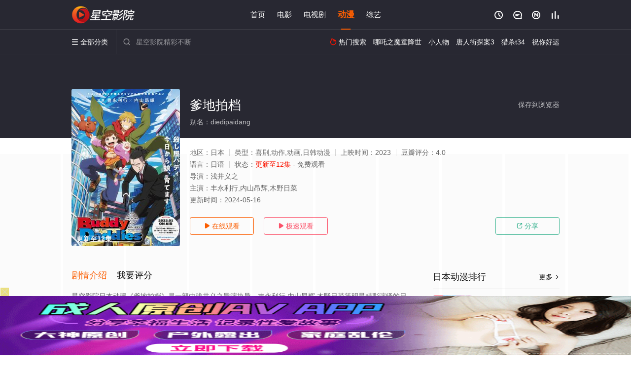

--- FILE ---
content_type: application/javascript
request_url: https://www.icefoxzs.com/static/js/web.js
body_size: 351
content:
document.writeln("<!-- Google tag (gtag.js) -->");
document.writeln("<script async src=\'https://www.googletagmanager.com/gtag/js?id=G-EVTVWCRGCH\'></script>");
document.writeln("<script>");
document.writeln("  window.dataLayer = window.dataLayer || [];");
document.writeln("  function gtag(){dataLayer.push(arguments);}");
document.writeln("  gtag(\'js\', new Date());");
document.writeln("");
document.writeln("  gtag(\'config\', \'G-EVTVWCRGCH\');");
document.writeln("</script>");

--- FILE ---
content_type: text/plain
request_url: https://g.3pk5xi.com/2023/07/27030127608.txt
body_size: 102748
content:
R0lGODlhgALIAPf/AHhGmpJtp4xslnYWuLcirJ9wU6eKa+nn59WxkPjv6mQUmmkQqere2Yghy9vWy3kirWZu+4kludzc2v/P8LBO6tvLusy5y8ghqKmXjqpF2P+E5/j6/byqx7y1qUoRb/fn28m7uKo1zv2OhlkRlMqddrKpmGX66DgDX9NmzohVqP/SjMrGuf+xhDSe/9fMyPz374JVmOrWu1kYgVMsbGUklbL/yZSLhLqouUkxJF9FMXIWqo3+2ujNuNP/uhMLB4sYq//umHUYdMsmuKiJt/b+qM3Mxci7q0iL/8xW0JUoy9zHq/9srtdstJczyedv29/X5t7n3ufKqd3O1v+p8CQVDrWau7mpqF2mjKPWoaWHpTQrI2pVS2szlu13mZhGyn1zbfaxsf/p/P+nzty8orZh2f8IjNBvZS8hF5qGpp1a93RmVKxSrnQ3nnOJdtcyuWO096uWqW0qeps31XJRdPJ2449TPtFHvLIYqnf/4qwYnczc3a2UuSZYo7Wbq1j/79vMjcatwNcptmrTtLrNzsozur28sJWoqihjWMeqpVVLQrEhn8c5zJQp1sWZh7lf697n5/fey+rOx517rZYZoda9uxUCI/9MpfyOuW/Z0J94mXsxi0ciToszwfjnzdzWvbNXiyQIN3sgvzN31JE/mcZj/zypmcrGrO/nzVNjR3qO7GkihU3Xx4o/b/Dv9Pfe2M9rhokoHIlu1O/4+1clfevYq87Wz8IYpM+Qy6W3u2o5hPjYu4ipiXGOzg80Uqytps2QtcwyreCpof6fvnqw1NC9edup5ZHewFBCsWw1Oz9+av/x3vHLredJQevL2toRnBMbGvjOuM03OLaKul7v12FHdSIxcP6+1owpzvnO1MuX5a6MqeWkt20noNrrm2sYrU0Ife/n3ufn3u/ezu/n1ufWxuTezu/exOfW0PHv4ufn1vDWxu/Wzn5i/ubexM4prf8plNPF1YQYv62ltD4WX+/376s+5Ofv5nspe3pGzcPhsb1Z97K2lz9JOQAAAP///////yH/C05FVFNDQVBFMi4wAwEAAAAh/wtYTVAgRGF0YVhNUDw/eHBhY2tldCBiZWdpbj0i77u/[base64]/eHBhY2tldCBlbmQ9InIiPz4B//79/Pv6+fj39vX08/Lx8O/u7ezr6uno5+bl5OPi4eDf3t3c29rZ2NfW1dTT0tHQz87NzMvKycjHxsXEw8LBwL++vby7urm4t7a1tLOysbCvrq2sq6qpqKempaSjoqGgn56dnJuamZiXlpWUk5KRkI+OjYyLiomIh4aFhIOCgYB/fn18e3p5eHd2dXRzcnFwb25tbGtqaWhnZmVkY2JhYF9eXVxbWllYV1ZVVFNSUVBPTk1MS0pJSEdGRURDQkFAPz49PDs6OTg3NjU0MzIxMC8uLSwrKikoJyYlJCMiISAfHh0cGxoZGBcWFRQTEhEQDw4NDAsKCQgHBgUEAwIBAAAh+QQFMgD/ACwAAAAAgALIAAAI/[base64]/mqNnCu3eiLRhAgLCCoQSIFciLID9eRHlyFy6KwGseXXp0F7WKSKm1fTv27txrYf/Xrj08eCnNi3yv5YC9hPfs2TuY3zz++ObIVxRabqSE/w4dGLHfCkUUUoIpHeyj4D4d+IeBDV/slgM/[base64]/JqtrcKBR661w3IqGDby2IUCEaui2xW68JWKDcg0aUcF880kwnwsOSFBOOe9FK+172EIhgbaPaMvtthI8Ei633oa77RNQQCEuFOimm+222r6XbnvYOotdew5gdx9y+4FgxAoNlgAggKasULApAiroXwkFbHEGFVT4ADEVWnjow8PP+OBDxhtvzPHG/XT4TCXPPNNPP4Y80mKLL77I4jcjwHzQQgQtlBBfA+G8I0U96jgkpRmNAOmRjyIZpaGJggSTSyudpaSWNNnU5U5x/lS1DvFgrSZRaDLVlFNGPfXm2GRLJVNRWGYVFtp7ehWWWHCL1XaVS69EqEpJi8QWokoi/0m0pBoJSemlPWdKg0CdcjpYYaCCCsBhAERmqqmXabaqqqGRpvmrAaDReWuw6WprrqSjYciuu9YGYW5q7EbsFomoYYULRhRXxDnNRltOvkWUEw4Du19LrbTaMhBO8eEk/wgDUBxwgAQHJJ989FAw/zwU4URPffLgvpd89fHGWy2z7IG3b375IejfPkYYEWAhphRhCvtj7GMAPw9HDPEzVIx4Ron/K1nGPtYxjw0wY/[base64]/FljIFxCI8e0kFJgRAjIRnJ0zyyAEWlBGmOahrT6Hb/pZSYhUtSu0mchsiTO/HwTGkqk9jCJrYgOrRNV8GSROV0FT4lsW1te0CeupKnfaaFJUkriT1LUk8okXQkRYsL4II2JDCCsS/o9IsMAKO4maLxU43jQi4S87iewlGOx4ABHTMDGhiUZnOu2qNrQDerP6JOdbbBzW7m0BvfGMsFwxTYIx/JgHy5IJO/c1Y5XElJT5oVfE/4XvRWeQAGPOJ54VjeJp83SuuN8pPlwh640iEvCbjHWuPzTnaUMyD0GaGXvvxX+2r3hYhJjGLMvJgWNlYxjIlIgBrLGMkmO8B+JOIRKVpZimpRC2+aVg+1iJmNLBhBcYYxjBmMrdCExM7a/wbNG0KKp99GOMJ55lOkU1oa3aq4JbPgBIYC/[base64]/8IlB+DmuKEhRnYIctBAa+MFmNnWGy/EgEKhLxDH7wA5rP3ND/NiTNzGrBmiZ7xiC0OYjRlva0aO4mBCXYWpuVM/[base64]/9OAcEhTjOCtpn5IU5SA1n6IfE+DHZM6jhCzYoQSLOwPAReSiA/DugADceskGANs0gPy0EKzhONx8EZzn/61GR2MnBjZxzIyHcojw70qhQmzBvdQN1FWHyz6hdbUw3WTQPG73Dhhrd0kgXIneV+3M7WXS8b/uKp8/yUfV6BG9VpLnWZc6RLk6qpXN+KQbJaEbF0ZpxOGWM4/g7OczIcTMBhkEsOJO50bTqwAd2DYJjM5tMzMY2UWXdtItV7UR8oQOJ9NcKPsxtapXjHNDiq/F2l8lza/LFzJte9pYX77ayda7bUp7zUsm9Gm/SxuKrV3yYxW/0OWc/ATeY+/yzSERgAOEKp9gWJts6VCx54lTYkACF37/+8W9jwgeZmDfgTQk0P5t6cH7IwcnmmR3EIOv8C89wS2eWWwS3HClh/6KOFM+TPG2kLlQh1fW5Ei/B8P1YanpOttY15xIl0knPv0N/SFFNNxHqGhWAUKQW6eVCJSEST7Nn+UR+KsVqLDVfr0Z2M7UXE0hr+bVfbqRTPbVrvAZU/yVgnGF3eIQGyRYaJHiCKLgrgNcGz/Yrgidh1vYFs+MAlNABVgACy5Iv84E7HHYtuFMLYxVuznJjv1OEZnU8NNZuqeQtziNjbpV5cWU9pnRiniQ+2sJX9TJL8uEAntBvyYEcAuI+8ZNVBoAbBqAGieBYT4YDFBNlFAIxWpY/xVdAmTVABoQy/hB9eggFegB9evAIIddNqWUQNcJa14dOPvJ9AwF+DbEAtP/1EHyBWyGERQyYJFpnRby1JOsVXPpUTzthgFziJYjWXTd0FETXaNRlXfpXafd3dBC1dDMkJzKxaW9TFBvlaR9VN1RkQn3Di1vHgA4YX7UFgWOEQWWnKRaIdopxa4iRa5HTdnHkGZoxd6FhVAIwbHZHgiKYgmiQCagDeLXhgi9IbdVmAyAQCSuAYQJTBDmog4/keI+EPZs0bjV2edIjb6lUbtPThGsFhWm1StBzPPZ2VvKSelooBeSDPgJHIIUQIIclP8CSAzgwkU3WTBuSA1oQfBKjIQH0ZByyIcvEMQfUP18AiM4HiN2Ekn8YiGr2DTIQToRYTgURJOkUW97XUo//2E4Q0SjvFU8J2IskMWr4xIkrxHM24XOHplx2Uor1J12quIprEpWteH/[base64]/[base64]/RJf84lXUuJf2Rjlaoqlazqn1PpqtRllWTzc1OzNkZkoGszlmMBilYiRSb1W1nERX/jRd43OCm3nXBpdhqqX2q3GBs4GdTgXyYqYJlTrdW6oiUIeNG2rcESLNQGHJSQjkZAHBjQAeqRL9vmVdCCO+dASSM2H510Y+MmpaC3pMczPVVIY9kTPUfoSauUVqTXr67Umd0DWETqpemRH/BDZPvgIDmgBhiwDxiQAxSbkRs5McH3P13mpnO6ccXZsZjVD5XAD6iABnoAqKiVsitTqCxbqG2GqIeYnTwTXxE4jHT/[base64]/UY1bac4+ia0rK80k3Vi/hQ1ZEerD4QVj/4i/us6MlsJtfcIYTiT+O9aZx+qYhKZx2ukwKh6clk1nCq3DIuZIsUggtawiGgAvP67wyIDMmV3KESJMqFxG4tZ2QqrY324A+/9lnVqQoviVqIjVoPNsSg2JcLyEmGsWUpaq0XCNp+Nkm+gm1U6lDUTu1/Ku/[base64]/6MxuceRGTdNwpun1ES8xncy/GADhQAjLQu90eu8enwjMFO9MnlOsnXBOvKoOpkRkqhSZ0tCpv+WiWiJvksiajsXap7aqVxLil7BNkYhv/TpUKuqqgGcvzoUyvsbyjoEXdLFn51MwGBSNaGoErgagLhqEofiwEFpahA6qQ2Yy18XdoQzZ4Yza2dEl2nHBXQbOYchOchMoiXalyi8wtv6KywMzblBuLwxeMjwBTdQw8PhHzc4HZQAHV6VOzroeOXAV+NsYsnTbUt6Y/GmedEjkOHmPJ9kYqoUPU9AeiVmbuYWL6zLbS5QMOkDhgtjAFtAIWwYWY8Fh8e0TMF3WXbIMcOrIRVTvARUQPyzIQqHCnrsvNCLxxttCDbgxyR3fT3CqBrUco9YZxqBy5W4KOylqSfEs73qiT7/e2jvRyUDcCVh8r5kIp/zSxVaS7/[base64]/xdQ3Q0mpnhQj/bTrgjUUgnK6S21SN3eRm0US72foJzKcMJdV4NpMVQStPjK5oXVmtokV8RbFAwXeabLX9fLbHsXhqM4ynpTn/IpxZwLdnm3z1gZc6AZcnTh0iiNzhzN0fYFMJDXMrrXvUFVhvfXGGYFN1yux2HY4Kxhj8SOjscAQiwBQBqEYeUA66xKsARKoGuPzQNKxFPP7UaFBpmFwbNhuTRwCHNYGIYBBRAhGsvbcPowDK2xEi2nd/[base64]/FyetcS2vjiVV7qAvphCoXQPgiTpmLMhm3K0MoEpx9ZMdG0ZcbXP8J5pxW95U7222SuxzZA3M7bBoag5omKI6yFM9qpTjqZk6xW4COEJHhOc42cNOOriaJWE1cyaJO8vpIMdI1W3jd0XVK7Jp8Mq/L/Hek0/+ijLMCt2EPzO1BfQhMnEShAj6sdBYpWlN2+uPHuRep0YaGupk6o/svAzMEc+ik7JeEhrIFvlLcXrrdwvRkXLte6Hhpz0BnQNvZmT7gySiyFuwXacOwqTruAcBwCl7g/Wj6Uly+eMC3lPFbgTC2WHQ6QHWKZJ/ja884lZu6hS1bunI8SgIWiPTytyXrs+M8GM++1o6a8aeUMndC7G3xx6u8VM5ETSbES6e/El1nDS+VumlkCX7xj7rw2sAto0Aa80Aa2r+Yy01rWVxDaORHEWMgT+qAcv8hG/zQyrd0257M6fRaiWEOiSiZJ8VznLRX3K6ue7Og1n/0RAOlR/+nUOV9dScvzgb4lQK/[base64]/88G5X+fBgj8/48x5cGLFpLW0scGrzevXApJ9GSGj9v/tEblt49ZNY4RvGgoU+BZOXMGI48mFK1/efLk3BdClP49e3duC6NgXePsm45uH7t+uX9dBfoGO8wPSn/emY0D79gPKu6cvf8CD+6Ee6M+P3/8AAAMUcMAAQylwAANDUXDBUOJJUEEHGZRwQgornDACCytEMEEEEcTPwP/q80a+Eb2Bz5sHTHwgxfJSfEAHFlk0sbzrFEBvPOxMpK46HoXzBjnngkwutyGRIzI5GY4DTgbgmqThSSijfJILGriw8kouBrKyIC4KYqOghRRKaKE5AIDBTIoyyqiijWBQ082K1CBJzpJMQmakL2y4AZAO5MEAjg4KsWCmmlagpAh4inD/ASkp5PqpgkV/kqAcBoDiqZyvqGIgHZ7CAuuJq5gSVSutqlrrLK2+ggLTsJ5AC62x3vpKVrniqmsFXE3Ji68ttDAstNN+DQywxRrD4VjIKDNgWQMqw6wx0IAdrB/ThjXNByqeSY00fr6AzdsvZqMtN3J1K5fc3chVcrjhgASyOSOFlLe5HBVYQIZK+tF3334qAWW7fPnVt5IRzENPvfIWQFjh+eRTIGCBKznBP//02+/D+wTUwYN5Tuj4Y489BvljkkMeeR6SP/ZAgQUbCMVlmF+WOWaXZbYZw1BwzlkBUAQemGUG8+NvPw91CMW9++pzD773aKRRxRZRhBFFquc7/3E7rMfLbjoeoXPO6yDfFS5eI40M7je0m/yNBtvYfpJJKaHkQpUrc+HCbi4HMuggghQqs8yGIBJ8Io0s+kiAw0EiiSRqTKIGmURmUCMLmG64oY+XbphJJppAgIeSFSqoCykHyindAXIcgJSsctIZqqdJMU3HKp6oKlVUTcN6VSunlrKKKUzH+v2As9Ria1Lk3cL0qVqC8uQuI0ypgBID1MjhjNOkBQxbbM/46wzNwMcBmTqUNYAEEs5ftjJ+vI+2s2tDq1YwzhKzP9tuv9Bf3NnQNdd/3gBnbe0KztjGRiSxzas5XgNbdSDms36AwgP9OEQFK4iKQ/QrYTc6D8PWQ/[base64]/CaswiskWFbSghjYkow3eGucXbPMN3qQTN7sRYAF/sxzk/OiLChQSdrqmLzzkU587wES/enaFHQRUoPri4HU6eLD2pKc8A+gZKnrwUIj2IB/9olh/iGgf+ZygH2rYxS4M4FGQfnRZHmVWSU1q0gI0S6WV6cc8ZKaAG0JQhzirWQRcJoN+IKMLIthpF3xKhX4AMRQymIe/jAoKfyFVqUetxDw8QKIBcKwSTD2BB+ADxSaiaEVSNapRT6A16eiIa8c5wVTNela0ohUUX/RAWdP6VrgmlQZIfeszpgoKH4DiGXrlK2kq8YxNHGRMCCFsQv42uMHp0Y9zoEYiULK4kGQC/[base64]/QCoQAOqL/Kg52AKTuh74oPTfmChBj2YMET50VIY6WdoBApQvrpBBBCHGAhEAMKIS2ziE59YBUBQQYtd/GIVsCDGJIigghrQswKwQMc6FgELeiwCIAe5AC1dEFFR1jEZTLAOPf/1KU/1VeSYuvCpUX3hU9vDRCZCuIVrxZF1vPywKEPwBGUL8w17WGZ+VQJMBEkIQf4GAD02pEzUWOzi3NQRAeQ5E1/YcyZskAU4VPZylrUBHGLCSEDIxFCerQtOFrWo4Z6DHHepAKYsbanSzUpTTylHVV75yuG9qimbVItTgtcVtpRauLe8ZS6HW4si5IoSiPiCX7I3zOUeBjGKAZ+ymHnd6yJA2MMewzObdb1hYfN99aPfcr+Hmm0m4lvjbMN7/3cu2yiAncgBDhfP1sUEjsCtcb2rWftRCn3iYQfqzmC+CryDGsC73V/dzo0OxjD6lKdnbYgoRHdB0RUNjUMYA5D/N6gVYoQjHMUpVjGLHQ7jF8vYAC29aT+osGMeZ/zHPhaBGWr8gDP3rA48ZfIraqygnrHiE594xcpd/nKXr+ETa2AFhr2hUQCsYQ0p2PkaANCPEyzNRPBxUb64gA+kJx0fPRvBdqIznf3Oox/VSDoEjsGOY+DD6ls/Btch0C8jSZ0PxxAFBERR9rOnXe1rV7u+esF2uMO9BWnvRT9mQFg2w5mwb6ZG3xlLkjzeOc8CyEThbWB4PwMaDpbVBgYSb4WVWEBQjbSABShBE0o4eieLsmTpPBE60572UpPSrapqp5aqxDaWo5rlUnRr6a/cVilFid1TeOIJVg+XLi4wRQeq/4eD0ORae7nenv3OkIOU/nrYy0dAsYtthGg2yy+lSbbwk829w3iP15zRAnvBhW0Ayjdt7ywgcdylnC0u58w3TEa6AXyFfSXDwAE9BAsjaG+FsWfB7ZE6Pyb8f4gSMBkAoosBEPwgkAfAKVRIOBBDMRJjuBJbMQmcQBiTMQusg37wgJfJlxzLOB/jOI4LMhHolwiQOvIpnzr4BKDqh1dgMp/CQJfSD33xqS5gghqsQSbIQR1EgR1cg365j3xZAzIYQiJMgX4ZuvlgogkChTRoQidMA3yIIOsIKy9bgHzROghgBy3MQgjgQnboQjDsQn1Jjp45hiMIwzPswjNcwyNoQ/83fEN94YMjaAE6rEM7vEM8pMO6ywXBAhPDQghqyAXDEhw8Gzw967PDy5PE0wY4aEQ4yIIvEAAbyCxAKIREkzxCcSRIeiRHKwLSOZ1HqQDYKYfOQx1KWa2rcAoHGJ5TUovbEbWxoBSvyLRNUkVJuSXn2SVI44kVkB5EKIAtwJ7DYK5gKS/EwIECMAPlI7bmM4LmGwNoLDZj867iA43CMA3nYjZsKQzUUIzOSAQboDZvOSf3CiBy6bazcafjiBf0E5IJOoRViEd5nEd5FIRVsEdBwIR0Wzc8wARB+EdBmL8dMAZjEAQt6AcbYQ8PIpGEypd9AECISoYIupiAyxgOAxD/jdoFBlQ4EntACJRAFoM4iMsBhGyACcIBjPvADwSylQSyJ+sZMxDBEZxBnqrJLqg5DQyFCdIpG7xBG9RBoGQCHkSBT7i/AZC6XEABIiRCfUEiB1ORngGAJ2xCdpgBoHs6qPOyEegXLfzCrvRKLgxDMBzD48gXCFjDszzLN1xLtjwCUYjDFpjDOcxDurRDfeFDvOTDQAxEQRTEibAIQxy8TJBEwis8w8yELEhMbaAcbfgzDMCAPYnMzeGcmqAEz/kszYs01JGAz7sU0xGt0gGlWVmV0uEKrgiV28oK1lsVsjgA4bpF5Lm926O0IjAF0AmdCjACDCgANbA1YtSe4HM2/yrAgTr4tWATtmiERiUYg+VUguUcA2fsrmAcL11bNsPIlmY7A23RTuzpPmprr3IRv//xjfFzJ+NoR/RcDo0qBT/wAxNwTxOITxNIt/l0v30USAOLt4CqAQRTmPZQMIQhkYaCyAnDgs/Qqg0zEIxa0J75Awbshj8ghj+YUAmtUGK4UAzNUAwlAWIwTvTpl5fpGQNISY0LQREkSZjqhyDbKY/rhzOwSZJDBoREuX74BJ/6SRwMSqDkQSOshKPRqKQkA6Vkyn5gyKFLEZyqhKl0wjEUKyetIo2aga8ES7AMyzAcQ+TQFzVMS7Rkw7Z0Qz7QF1GISzKdy7rMw37JS73Ey/9ABBzAvIjAFMzC9DNJlKxHzII/O7xCyyzL2ZNKHJTNciSaaLRH20VHAQpTcAFLEj3PhL1U7BTiuQrTtK2liFRWegquUEVWE63d8wQXoDRTCNW8UALf683A+IzfZKFbazZsCYwzKE7mI7ZoNAXnrNVahUYEwAADqANqyibwqpa/cK7s46bt8wFpC8fXACDwww36Co4CWkeygSchyZdVaM/3lE9slU88qM99/C/83M+B1CCsWajzsBqceoZ8oDB1fagLmweK1DCLvEh96QEGnDgXOikD2IIwm4cGkDqUTEkR8K7IGLmWFAEMxCkqEMEuaFGdskmferIGeAB9acEbxUH/n9RRHvTBSsAPnJqBpSTCTeiHgrmqoeuZXFhSdpiFCBq6KbSXGvGGfLm6KfXKKv3CK0XIEZigauhStVRLN/[base64]/AW90oXZU2bdpkn2k2/49AXa4XPbJ1P3rVPAFM3/3X7VoH6N1CQj/[base64]/Thj4QNJZItEqciULYnBXQxMx0tJ64lM67C09g1OFqHSYmzVHSFK5QClecJVNarafwxOH61LoQncKtAF0BJt+8PuZCVVTNnmR71cq4DP9laQRcjUbn5FzO3VwlyFznLLbuUq5hcTZhbdXS1bVgTY3zOtZkhd3/gd1mZZdnZcd3YUfheMf2dE9I3t1tzSdudb91u2T8jDf4o7cG6yDjlTotYF51nbB8EECK/A8AQRoCOQEfaIMH9QF+mFBZjtAJ/UgN7VBcZiY16AcZ6Nd+yAESZYEhWyt9+TFj9jiRW1ERkNF+MIOeIjmTAwWb6hkbpV9m5hdWCEqirLH3+IwhBGAyyAWge4/tKFm7Q1kuuD+WLeAGvg6pm4WZPQafqYYqFUOR5Zl+4IO0TMuhhSAfEAW2FDA+COG3bCEfGOg7zKC707uIMBM0SeE3rdrBnOj/TEADGc6Ci7ZhOKiCHK4CRLIcS7wBshWUIugcEFAURUEKSAvcuaiAJP6JUsw0o1gVRnW9ST2l0yQeqmDNU2RpF/[base64]/[base64]/rJRtIlL8ToRsM4A0Em5PB0L3SU3Wil3SCh1keGz1KIMvvkJ4Pel0pYGHJV7H0TZQA00I0VOBShbP8AMZB5ZcB/[base64]/lQDEMZf4ePSHV3GRXFsIc5krAwDsGoDiIyUQgA5znEe8AT/iMdqHHfGhb8fbTJy6gQMbblGbsoWHMgTGzAXJr+NuXbW+wI3u3aOrXyGR45P95RIuio3mu8HfQTeSxYwpjKqlS1XT2YYb5igZxBzADzIpQKFeRgRA0RzmEqEjYTsbiixN/9sChRJC9QXie0HBCBRGguqBijBfigA1g6yg1RREWxRRHfYLsCBfvAG1a5Rn6zBmovBUHD0+2WC/BVuoqF0cN7fUDeRfPECBO4Z6OaGp6HCGpE6ep5Sef7uRp667n51nd3SM3zL7xagJJu6XMf1oj0CARN2LNEXNPUBv0n2h07h+o5TaOfaPDs8ri08NMAAxbMsAAdwy+mAspW8RIOk/[base64]/XBA7iICcb86ljeL6JI1VAOor7qQLn2mn4IIoULN68eKCezYrPrNKxtq5igyund76VdJx1KgJ/ptSkMmDXLk+Hx7exCUmzcaQFlSXzATH7vs2o/1O/GxXzUIENiJh8C90ojhx45AYN+eO6iIC322rnbkPn4+/XodadH/fz8+qMIFgQUS1QKCCYpCFAANOggDADBIOOEcAsBgIYYCaLihAJl4+EWHaHiIBhxZaAMHHPL0IU8VfVhxA4wcFMIBICDYCMIKFqywAiVF+OgCkEA6MOSQ5BDpCSWmOFAOkQ54MmQ55EhQDpXlSHDOkFCUw4AEXG7ZJRQMhBn/[base64]/9JBJXXHIRoQYqW2yR8MIKb5GDwjkQ0xcLKpAAGFQIGEbYxf14MA/IrSHzGAuQXebDyCYj40NmnXVm/5kZgEUgw2SldcFEF5/4tloo8bT2GmxkMEHGbLU9wFo/AJCBwm66ZRXUAEFBhU9yVRflAXTcAHXuSuBSp0BW2okNlbEgVUNeeeL5lmw/[base64]/FHm7D0ps6bf+6Cc+BSLQJviGOATpZxMOalyEFhc5CU0uQ5bTUCZskIkvoAENnOPciVAUutC96EWA6MANQGCBG9mIdT6iBJxixybbkeNJQ/ofOt25pt5BiUoOwJILHDAl4k3JeV0KRzgY8KXe5TN61HuTODAgED6pLxFbSIT3zpCIROAgfAUEVJ0CNKh+vLEAJKBUHWBRh0Z84aJaMMAYEDA/+43hUjwIFUwz9dJN8a8R3CugAmEFQVWhKoEXfUaegnoG7E0UFb06KkSSOpERjlCExzLhRYhCkpKYoBSHuCpWs3pVj2WFWznZASaglRV+YEInqDAKUtKqLplsEYlW/[base64]/YWR6WoEiEKkDkeU4NEKirCCdPrOSbbzhJxuZwpKPOnB9KxnOc5BjnwuaUn81CeYuLRP2+VzegteQf87SjBUiYZPC1tQwxa8hwOFQVRWssIo+QJUh/qRoMdmMIBlc8DAVm2BBGMgQSOM3FJNhSoSmwpVDDIV5TGUKqiAQiCssPxAnsZKqEMtVCKMukGGkNkhSvWgRJzKVBJCFSQiUaFJ4tysOZsAD3VmISiggokZ4kQnRclKMnSik6yoNV1Jac0zjggvqpyGH050Ir5GIEWwkIVmasAipk/zhy4WzGB0oYtdFNuXNj4AJAVY7MYKI4KSmazVkvHBZiETM45yZjOSkQHNcGAz0rxiZ6tRzUw+kUjWFo1nYNvE0h5puKN4AySgMA60MVkJcEFnk5L02krCFkoIkO1r6kmbeM7/[base64]/JmMqypGogJP5V4I6WBmBB0RVqxy4qgi+Sk9Axx5B1IBUXmkXzUu9CELU7FSoWkRZU/UDnfNu5xmy8AQzEQQNv8oTmgi6BsbwTVqhlpQFQMWISIQXFBv/aCZC8QR3nSKl+3XF/391Iyub92KnPx1qveiFLxVTQVYaMBMSpJowqy6Z62Fvsjr2o9WzHlmtRcCy2/TjEzbDWbELWchgx6a1KKCGx1ZztKw8UjewnQdwZgIAR/g2DYabhwKEy0kdaI0l3FDAc0O5nEqYcCbHEA90RVEu81eXPb2cR2DgD3/fsHtB9gnvERZUCfhvAhT8h0p6tUBWOIh7QQ58Sc6FUM4zXU59CYA0GdyJ7Nc2kU7pwEgHFFjE7ciBXZw6iZwDtNP/eCA5VIARmIKcGEnsYJw8OY/txI6aqInzCJTJBUnGwYknYIAW+MCM5YnObUH6rI8aqEEOtFhF7cmXBQrR4UAjsIBKqf8U0jVCIxiAGn3BFvAYS11KBZBDDDjZS5HDTLXTCPIAAhSAlamKAvmAA2UZqnwdq5idBKHdBY3ZruyKB9UhsHSQ3BEL3aEQs8BZ3tVZs+ABT3xDayQDt/TZFTyDIAiaTtjQbySeUszEISjaVGBBVrRGXMHLXNWVFOUVVGzev+wDGhGMYH0aqOWFqO3FxYBCBEBF66la7K1aq4lAVqQMZGBGHejRy6SeaOwaE7RRYARjYPRebAgNE+AWz4RCVqyBbe0GG3wLzVTCJV0ScmAXuFzjA+iAcwAFdLDEdSjXeVRCnlWCOPZDcoEbd/idOZKbK4VRVtxf3ugHet3H37ijuw3/04JQwTG5F4T4m3wxk8B1SABIU8F5iA2YyH6BDjcBmMNdYMSBwAbuCI+8Ce7ADps4yf/cDoSZghFk4ZCIHJtg3IU5yZtw3PRc5Oyc3O24YBHczo4YgEAoDAN9gRpU1BkEoRBuz6LYJI4FSKyg1BgEZUqlFJKRQDCMARhIoUcd3f0wGTk8Zf7wgNVFwlNGghIgggHggATpFBqCHU/dWBrSilDloARpgdod1RzGHbBwxJqtGd1F1TPcHd7h3R/unU0UhQJ8Qz/IEE58FVgZAyPuQA14ywkEBVMsBc30gzEoGlXgyzzQjKNNXg/UkQxgXl7pwCiuxVqkBRShwlsUzB/8/wExjCZpliZpipoB0MYDcBRhoFqqySKryZ4IzFouVoZk9J5lvMxsAgbY6Nqu9Zo7ClsikQEyhsLRzMQaNF8K1NVMcAFyTKP1RRG4OEe1bR9xZVs/KBc7iAsYnR86Ykw/tN978AF5lqd5dlc8tg09/ocomKd78sG94WO5JNN7RcgBJmBAXg4DPqA0PWA2ZdMEwojDmQ7EjRM5rQCOUE86LRjuiKDIYVwk/[base64]/YVEbRRYHEaEHSePW7FHyiWGXkADfRDDrhmYZCAGWgqp5oBq5kMbbZaG/XDZtWazoCMa/hizrzCJ7Sqq7ZqIrXWMfYEzzwAcjZfb4AC2PhAtFFjVozA1gRFNlYnUNBAs9GGdkIAPpwfPuCDeTwr+pVHOtLf24indcENu+GSer5bAHZrghQTMjXI49inASagAiogfQ2ch3hIFjhg50jgNvXXi4BTON3/SAfYCCVAJETyyIe2SRZWWIeyCQ9wpEfSToNiaEX668EerCmsgO6Ygu6o0/8sWEimkxJsQYriQNF9wQ+qQQF8AUU9lBrFaPfYicnWQdQJpcqmlEpBoRMy5RjwADmIwzlEiQNgCpUZQCPE7FOaghJQQiNopa3UiQOhIQVFENJmzwSRpRZYkAbJoVq63Zg2VQlBld314bNsRSkA4t6tAnMwXj/sGQ0FZiO2yrSdS1IExXC4C2PmQ1HIwFdgomR2XiUQ6mq0xi5g2lo4qr+AHhAEzKNqhWKxQA70Aw2YWuuFEcnI4mV4lslohcvo0a314q7djOXizLDBhqyiQDCl1t32/0MuNB8ZcEU/zIIlVQ1smUtQrO50clJzrK75aWd2nNJ4kIftglsvgUd1XWt7ZKvvPkMl+Af++Y23ptd67Rs/HuDkoCs0DdwDooENQO80vevnxKsVeFNDps43kRMlbODBMmgIbhzsjKCEmsJTZijCJmwKNmjE5s4KfBz8uu/Cnhj1NGwFYOwbaWwOqEGe5MCL1qTC+Bz3KMqXUYFGUYFRrmwUrGwTzs+P9lj8zCw5MIA4iEOoKIESKN2OYQAC8AAl9I8BIMNP5VQa6hRQtSHY6Yn37AkDNW0isB1SPYQdYkQI6eGYlukJ9UMKTVVVtdAqzNne9V1MzERN9JlfCpq38P/m1mzNArCMIOxpMgCGcQ4AZGrio+GLB4yFbQzATGwaphHBX/QDMfyLF5liXaBiKp4G0pzaxqyiMAaIbD7GbdpeVpxBbnKGZICNHf9eIF1u5hYjbCDj0SBNLjTjbmzF6Z4u2XDN1gyXNj7HSkCF7CrXKUEXKnUH31Qr78JN7/Yuu4HH8PYH8RZvguSbuBKgfSpvM1WOfmaCiLBrFnxBJpjI54COQrqIBZqO6ajOgaLTRDaoRWaoJ0Sov/7PGBhBhTlJRabvwuLOw/KPz/os/EZzOhlBR56YEUQBiuavDyhM/36BATxMEBaAD45s+AiKQCBDEyowAzch0lkKD5gDA6T/AzhkWAxgcFBqsMc2QgfzgE1JKdFe2U49Q0SNHZ7oSVkyUM69MFpuUAitZQjl4VsiCxHFpVwmgw/MA9hOQyACYhTDErb0QykYMdlG8bcwMtfMRDIwZg1Yog9oo1dU0RIFKmDEQ1nYxmpkxWb+CxT1w2fORejJBV6EGlFTTFb4UT+w3sak5jyoAsiARA6YDKsZMBXQcT/g3mddYqpWriBh7s38cdB0rmoYJ22JbmuU7ukmR+oGKzcGKzc8AHQIBbJO8uzeLtpY8nmEZ7lxMrZ6su8uCN6sJ7eScoIM4L71I78hoIUwLzQxYCtXUxYYJPUq3DaVzjcBgukYwUN2L7+S/+jBbpicVOz/eAJHKgEIdqiGNvP/9I80t3YAmcIYtPYxGwEClCCcWHMB3ImiFEoO5MkWfKw4B+HD5AA/8EmgxIr93E9QRgEljEFz82gD288VxoA4MEA4gAMDeKGSHnNtK53H6mwF/POVugoCXalYJq0Kr/CKEUSXpmWvpJtFRDRTEQvVmpCbyeVJpERF1yVPXAvbyNBNyCkm1BEMnQskyvUzLCZjOiZZfMVt+EBcTR7davFqgI1naqZfTQYZl6IZj14qruI1ZEVrGoYZnbVWFEAc0+JVtxouPgZn9Bo5kmrl9jHm1viwyWpxqsaxiW4w9UMKQJsie8y5/ERQGLjWbP8jdMRuGkxy7do1uJmHVoAbX1/rffh13iwIeA0vgogyKQfIg5zy4ygvfiogAza2AxqkwWVCQvbBLePy6SDCLmNgRHrv+sLO//wOxuHOCFZAbed5xTZz//QP7mAwxMb2xxk6Bg+6NSPAPnSANTe3ERjACgst95zBbwthHQi3EI4sjgkEyip3UCrpMrSzEzpwB8uJOIwDA2A3OWx3yo4BIijdFxRAYfX2jQX0UAEVWAaVQRO0TSJ0Wa7P2s1H3RR7sEi0HlqtSN+dCTyLD4DfXnb03mXFAqgSUQAeSYOV2f6EgRf5ueQpS/fpV4z7ABBRZE4eFsdDXhlSaywqW/SAox7/Klxw+Cl6eFHzRYmvphZgKmEULlRI1mbF5m7aUWRo1h13RszMxB6rqh9/9R+3VjDRgCEpn28YsvMRhyNQHzUCQF15O5FvHzY2hyTTtXZUcrTSrn4AhrVWA8u3vMu/fC+wfFEINi/FvM1Xw833gs7r/CHoPGDsWyqncuQEpOVkzis/YBZIEwbUsvUy3A0gwtPfgBF0QL4CgmZDJAei0zIP8/+MoJNEaBbmTgkowWhf3cEG+sNOs89aszSDykx5Qv9wdyOUQAk4OgKUgJDxyfbwdhDuL4xlOhvdKKoUwKsz9zI8d1A2sKnDcwzMLAOoejmIisrezwLLj9JBTKMM7QEh/5AWPIOuC5XnZ6kRAjv4iBnUmtkdkml9P5UJ8eHd4dkCtMbW0hkeeC0MZcUhTAOfHfHTeHuRq+1esrQl0iq5AwegPpqgDoC688xMLNEXh7G7l2JQn/G994Ua9ESl5sCIF4YBWypsfv9jmBGpthrLjH+tIUZraMaufQIy4MAmIMP7uz/8w3/xsdasSrwhLV8/[base64]/PIXCGKEiMlDDQqYRqBGipnzqzGwTrHlhyz1WypnQMHDi1UflLhjYMEAgRjiC9TEmXMMuLChQdHUAKBEh7kzlEXx4ABOcpjEDQqUMAAgiieeSAygAzHat/PfrJ+9kzLmWdn4tN/tp5+fS1afNDXnWiEAAUMUIYRFJBBgRFoSFABBRY0EEIGI2SwwQpH6OcZPzTc0I9kfJhngYNKMYFEPEzAQ5B+DuonGTzw2OHFF2HcYYdD+pFhAYcWWkj/hwv7wWKHGoQcEhUVQ9EhlAEeUHKAg9roAcooieimn0pCuTKUCBpYqRsivCSiByJ26aknYoA4U4UziSFTJh8emKefAlRggc46ZaqDThFY0FOEPvusYyUz/[base64]/4wSxtCs4MgcvoyHGMxpJwbOeJBOM08GjuRg7TAboxEDSiuBBANyWK2113JDZrbY6pgtN91488E3H+pgjrjxIkNuueYQcG68GMgR5xxxxCHnYHUQMKCAOtTArQ4MxvDMHHJKSG893uC7Lz/4tIBPPirm2y8+KvYbe78cBhyhQAIVVNBBByOcm8K6K2zQomQ43LCXfgz0dBUSSzShFJlKcRHxGGmk8Yp+TmBVhwV4POiKIS3HosoHQnlAcx0G+FwBDKMcvQd+bswylAa46SeRL8P0ssiD9vmD9tqLXOmPM9EEwoCViPn9dxKIoaKfB645iAQW5qyTBBXj1HPPPfncU//SQUUwYyUc/Ew0URxWOgPS8FdakPy4aaDU0kpRWInTKzk9CFRRQ/UCAFQLSmMThHh09SGFaFCIG6/[base64]/q0MHMLAbKmyhEUqIxHTWYQD+rOc9Z3sGP+JTyvjMx2xkYw0f85Mbtw2oQAmigYEymCC6NYiWGLybiPbmh2n0wwcLCF0/[base64]//kOIooj7OSpRxDhJkyYQqtygYUsbKELizIUo3yrhlKxYQ7NpS6zZgED7OpKWYJ4liGuBRH5OiISmdivClBCL4TxGF/6shnFEIYHpkCAER4mHSVoRmIVi5gYxdiZjGVGaBxbYyQIMwbzqEFkBvjCa1DGmjPErGUxU09veHMGAwSHOMcZJHKCcUhEIsAUQVtj0daoHe58hxJf8IH3fKCGRqhjHUjDwBayxhtRku1rZ/MNcvVDx/3ggB9rY5uAEAS3WR7IQhLS7oTuBrheFs5YFulFMUvUi0OcKHGIYyaNMLEqaD7EU7uopuXaoCLNce5z2/QcnJ40OjBRyUpa4oTsvP/0uh78wXkG8BIQ4EmEfTgvEbqz55m2sBJ78lMFFVbANfKpPA+zAFAHMQMJRlxiEpMYe/3AQR0kWQdJ1QFRiMKeiAkVvkV54BrXCIVGdazRkKaPpKiLAJzql9KBiKog+ZsHNBeiAP5R5FUH4QIBb6UinUqupzttoAMhiCFeuWQlunzQglRhPofmxFlH6NssTFhCN191q9yScwy/Glax5pAqWBGAunrIFXbZICxtPUu92nJEuCwxLnUpAl6L8K8zApavBHOMaKKzs/HwgBZoHGPGGPtF8lyMM56oLTkcoB03Oq02W9gCazprR9zghtV99KMPkIFI4ijSM8r5Gc7GI2r/RjKgHNdZ48WCEQzvpMcHpPSBDYKhDga4wApznM97vAYfHPSCudPWgm74qNxtbzu6sBTQLMmN1O3aTZd3u1CGeumhmZx3cCbqx+HSK4heCGJGi9vBSlrljYMcYkjzNUaYl1Twzx18AKF7RjihZDoZNIAT1/BUN16nzjE5tEtfYnCFV/IFCaNJJhjWpz9p8IB+5GCgdfJnroLSJofKRFCJqnGKqWDRLrxCUzze8c453I/0oeBSJG1fKCwyg5Qi2X5pWNX+ILfTh7xKId74qU3ZcUCdXlkBwvSproLKkpIQNSagUHct46YKGpyzFzkB4fg4WFWrsqGFcZ+zt5RSQ3Hh/[base64]/75ppGNZKCjBZyzH4zBmizHdEDhvraJmxDumxjuwUDhGjiBEzDEdb5EDVZCDd4JCKhEJgxAwtIEwfLpwvapws6uH9RgTpaHTliuJsKrJv/MQOa4B1AeyuYwygEjgMc4Cgd/DOiYQFM4xQdDZxOO7shCZSBm4JkG4L1e6lVi6pxAgcoKqEp6KqcaRKca6CQeqIK4jldUQuzETAHKrHzgpCWiClqq5M1OCM64QO7m7ii8iinCKu/Iqiq0QivY5e+0IQs0KwsMT4iI6AY6IK6MQF+YKIlMAa8OcfLOyK8WgzIoIzTGAxJpIY3GyByqhmIYJgoSC43KSDNGDWn2QrAKQDY+q2w8a9s+a/VYzzdmZhWpoABs7/YsZve4Izg8wWjGgWiuw2iIhhwk62IQIRhARhQT4QswAAf6ABEiwQUowQDkgz7kQwtI6Rk2AfvIZj7/6IMfnvGzzqD6yOb71qZt3mZB4uZtaOmWcimXKoSX9ob+5s0PTOAd5Y9wiClxCmclkiHfZKRxHmdy+qFyqqmaGscAN0ebkBDhBoC//[base64]/ygB8u4CrybPExiRMi5mZzwDEnmg1zpNjMxBHDpPjJRAkCATNDYjM4ymtijDCJgmPeijFV0jN8iGN2oGNUvrtAJJkCwTORoBGgygDpRAHcQBHG6TAYCPAVxh+HqRjSogtXjA2ApAGxpBCwrALvLCAELT+vjhPfiBHzaBufZDOu3D26BLC75RutpGlrrz/[base64]/mECzoMhME7wvWVND40gqMSPEQYS6QqIlWQAnyojEmbzMw7xEd89MuDTLb4WJ04RQosx2QIxPNgbFCjZA6EzhJYI6q7zRP0z/i4zX86DRpDzicAwH+4NZuTQlIIBgKAAfG4Dp2kzeRpmiGj2MiAVYpwy7OYR0QoRFOrxGUUQky4ZRESRqjsRrJRmZMiRv9IxESgR/Ar23CkdzEsTsDRLuiFd3Qbv3/[base64]/yoxBhRT96KD+CgLOFOjFWlGUz3LsxS3Nzj1tUJVcpfGDADpaMbhBcahOlyAkXwTVjfJMyhhMz7gAygBGOOoGSKBGV/DGpkLWacTubrGbOTjC2yAlLZz3OBGd3Hp3LJLl+BEb3qp/TQkPQXnGQ7HHkFhBBbCU5RJ//atHxziIPDRmqoJc/oBIjqHID0nXg/uBNBJSqKESnxADlaCQdWJCOqrHzJunSrQ4zSyA4HAnzwyBPUJQ/uBCvTJJPcXJRNqxkzuDFwyxlKMTXAsxziKRV3UU8gEFBqARjkloFRQRZiEe9/LyXQq6oKUgWn2bqZyJl4uV7owK8eRfFakJyohS//djmlRyGkBoIVgCABSIEydos7sri31Ti7fciv+TvB6uF3aai/[base64]/NnR/[base64]/6Lx+qQTdq/xa8zmPp4BA9QgEdRgusLPurxzQszRd3+3H96PsimbUVjuW4/06SxCCyqbsrGpQfqhsw8BFUjbtDMHv5LEXRPwID2FH1ABtmMbFUwnAl9btmE7e24bFQqUmLcAFXwbuH27QEEBTvBI1fLIe86HCvSIuZubZZ47B56beCCiHz4LGa4bB7D7upFBnmQgx74bvL/bBmvSnDeqAbTkvNNbSx4YS9rbva9kSZLkSHoUcjA4po5SpmTlKPfZZm1WmLQuKyM7qXQJDB0kSw8cwd2OC1Z4heQuzig6o5sioyOco2FApDnaLUcaXfyMh9dUG2xgpW3g8F5aiBfPCP/o1E5r2hApoTHwVDR25jjoFlB7WjMkMajVQTLFAcdpwRyWgQTGoBPagVFBTwnM4RRwkWKwmByUgPgcgwRQ0atH8zS/[base64]/ASieJ8Ib/oe/+bm/GwTAAzzAy8fbNwjBGZoLVCEs4c7BJ3qGJVyjNbqjpwLDOToA4l2kzYWHTNoOAS3w0MoGwDYtzkKIEYGIadpOKWEMbnptdfr2cM8xM/PSNGORgKuRxAESdlGMKsAcouDHGbUST4HjpeMDbvNogk0cIC1SV4YbFXcVPcv1Tt7K/QisgwP3lKBpDqkRgvHSpGMdioYHKGFVCWmueUAdYPUcJGvUBqYXSw0E6qD7/Ho+ADsaGflrrJM/7MO4AB3QxW9tDN1ANhk8pTXdRNIDwF4GZIBzNAcCzx7tOaXs8XsJ2eYbZODtE0hyGOL/4n7sEcQ/VXub/yICQAdAvkMB3LmBG9iAE+QgAzKgCdggAswd7g6fE8z9Adgg8uWgCR6ABpJ2gxzEeHIsCSw/S7nBeHD9RS/fwEmfGxQgaXWA9E0f9WkgAnA9CRjhAVDfQU5/9dU5CXxd98v5BhG4o3Ss2CG4pIZO2f1ecwqS71nlpaIug18FIqAupnrqITo42zEI/bjdoFVBQcKdoWmA3Ld0S1WIhb50q7YKwjX6ojk6/eEd3j96KgJAz8pqXVIa8NBKGwqgGPeSxNkCBACiAyIjRigVJGhEiakxRsYoURIlIo8oPCpWpBjREzlx4saJI7eRXCdl7cS1ixFD3AceCKDpanfqw7iVY/[base64]/v4F9/deSJGHkXxIN+Nfff/4BCGCABAYIYIH9MdJfgQpOGCD/[base64]/1L9XEWCVmMgQMJXX4XVCBjq8LCROHhFogQlUbgVlzrkrCOvOAysw0DAHMnLFw8FnLHtJvxscphhgjHs2GIN+3BGVIwl0sYXNqCyGWcei3YaayKj1lprISupY2yckMKyF7fd5kU9Lu/W22+vKfDaAsDlqBzP1+kQm3POSRf0dUJjR1082/UHHnzyxUfee1GPF9/TctB3DScXWpiEfV0LKGCEYnd9DYRdQwhh2V6rffbYa0f4tdtbb83fh9eIePfdEdxdYgQnpug3i76tKJtzoVD3c8/G6VzczTsCTeOONwupGpKpJamaySc3mVponl8JepZaZsklF2yw7AgXZK6OD/[base64]//[base64]/uAMpBBhWDYRFnKiJ79wMEAT7QDVjwxRaiCgoMz1MFbUhkgDRFmwG8NUIHlQoBW0BUWZkTwE79qBA9c/8EAZuEFJBbxYLxQSkJwuEKmB4ApXj5QgS0sZYaC6UXF+LEYbhFGhtuqWFIqFpl+8GMXPPxCIkYggx9yRoidERmTjNjKIyFRiUtcGcsokIYMRDGKMqsiJ2omytdwcXE9K451ahQbHUQnOjHKDtKkEwoP7a0+ubEaechDNfjQ0Y541JrW9rhHr/[base64]/tGAGj4r4gWHpAjO+8otgBGMdJPTXSsnxFn0BDKUzXfABDoBQE7riAwYwygwrNhgWMkxiWthEUCn246MwxltqwMAXePjUzUQVNCMITZVNg+WsrkZzoeyqbXY51jBngIpaG9zOcjYcLaa5RssZmuGCVp2j3dVFec1r1pIQHjk4DT6C1XN79Gw1rGlts2/DbGYViTZBKjrRZmsbIidbaELfh0N5s1uKvCMi0f7/LXDbwSThXCRnGX0yR69BImwU0KNSUm5IuF2lkrDKSid5rkrBpQE3bnnLL5kOTGPaJXPJhKZgx+51agpAnIxNuz0pG3e6692geHco4E3TBl8oQB/6cLzlUQoRHkUE9Mbwqf1BhHpRsF4MrBeRMfwhWtEKCn/XXeFzgRQBM/mAK5RhjjrAQhcDBYc5xgA/YgGFI+t41kKiJxQqIANh2SIgDaUiQKT0gwoGyAoCKuzRRnShESKAYDQwQIlgfAAdLQZJB/lyDgb4y8YfwPFMRagSRABwKYU5zE8Vwy2c2xBhOIS4Am2ghh1q4QtSBWKVSWZV3r4aSKHZEXRocxswR1Ef/2GmQFl5c0UsKgc5A+A6cYwjHaANLTqyMZrRqhMP2Yxor+C5mhufxue3BxqP9Rk0fhLLtUhj1tGPheyDvlbIuEXWbXt/G6E7W2m+eWdDlSwtiTydyUzCKHFsVSvOYCs5yMX2lJbL7W63/MreSulKw8U1r0/PazGhjkxjam6ZiG1M6SJTmcnWE3ax2+xn/26a0k5UogyQCQw0AhGRkpTxve1tTzmEEuOu3qjITYzoiZgF+yUBuskdLQQ0IgqdQMcHeiU+BCgjWeC4Hk4SwD9InOQnFTCFETya8Bz8JVtAxjnEI/6tOrDAXNJDgIobcQki8ArREA3lgxPqA2OREAP6sv8RAQMOCbBgEShC4EMJiZAUMwRDZzBUiwEK3UIxgOEtjDEV/[base64]/EdcXBdFjcQiQFSxgAPk0Bp3AEe0AEu6Vi7+iC+MgjJAQA3UgYA62EjwQP0rQCOpgDifRFqnyfghgAH8xFBRVVIJxfwGUFP1QB1lRYbk4KmAwBioWDF3wCbDACmDwAQkQDuLwE3ARLyu3YAmAYwygPgxwDh9wDjpFcz/WMDjAMDO0LTNUCRhoQBE5FFqAA/ygMVElVUFUVVmWZZvjGjuiRLPBCTZIAWCmgxRwkjwIVld3VlcUW96wAGrWVs0hdnIlV0joHGbUhPHgN3uEZ23XBCEQlHoWlELpduCBhfVhIYmFd11YeH7nd4OXaP+haAYSSJSVWWoYN4a2WY8EIncz/yKQlFeZRiKc1ml1yEmrNSNdx0XKESSXF1s/8gA481qq1GqY83mwJnpUQnq3xgbcEIleYIn4AABegA+j4AVlsnqtBwCE2VxsAl0pcEzGRl150ielmAWSgIq9ow3U5F3A04rAc22NAIvNYwQDYRAFAW6gIm6jEgUVtovEwAL/[base64]/OFWhmGZeNoRUqkZPggbMN3T8mVjIR4iMchJDJJgHMiVSo4snGHdsVaL9k4fRiIs2Vqq2aIdvlquyVro1drt8YNbBCJI5kCXuAFbxqniQmni1kmYYImZvJcwlRMsndseaIneFKKkqCZm+mZ2oCocKANowk8jfCKw1eayRcM7CU95TQ97SZv6PJf/9USypAA5OAJkaAR5wAO6JAAuZkTY4AI26ecnbAMyPCMHFEWuoL/[base64]/0WZAUlmNZInVmlpqEs4UTCmZHkzBpHEHSpV06W0DSpZzXamTqSkakiL71OX75AGzKCXIKp16wBnM6p6vHesH0emYCmXzq/7XJFIq2R4rYJSiGiqjaoKiLigFwcG2j+aixyG0DgQANQanttRVbIZvEQAz/ZQYksE/lkCrmpD0+QQ7g0Aov8ALiYASNYADwMw6QgA0GYAA8MA7NGQNjwAMcoQ6YyysMQJ180RYdUC7p4nBOcS3Fin/[base64]/SlPyKmd4m0MOiRTDt6tqamUIsPU+sFZEDDaUDDVDvDLEMGvuRLZeJ6w+QmfgqolhkAg9o7hcqZiYqofYABbdsHpDmaT1wCwxeLCOBtIobF6hY9FfYHI8YCAaYC4/AsEDER8EVfD1EBpJoAG/ACY2AAlHATO7YOwYAAHcERY7AMrkCMcQEJrtAKL5arLNFRtdKdwdph4FmOBZCOLWUR8HS7MTVT4WMAY9DH1xrJ23qf9RgJiaCu9feQgBFUilEJ2XIUDAdxBEoFJLgFFqkxHeALhiC9m6H/kdU7MonII9o7G0/zRFCkD1JXdSAqHy1pM8VxsG3Jh2spI9CBpd7Aoi4aCj+AInsTARXLvxZrzdWMzUo5aZCkIRQcNoYmpIP0d1VZsiT7dybrWA98lX7UWGuYH9JsHyDieGlUZyyCpYNTOB/MM14EtEMLHKpGOTpztJ/3SmdKa1Nya0/7AIcpwzdMw2QQCzQcC+FrmHdaJo75el3bJp8ItkRMqKRIipuJqNSkqH3Atk4MKcRnBaQpfI0wxVYM0zGNxR4VfdHDAnr7XwWgT+VAxvElXxURAz+tq+TwBIf7AufgAjP1AmEAAojQxxyREJBwF3ixDh8QBuFADuVwDuWQ/6umUAIdRQJFsS2HjMjiggPSUxHqoNZ88brbCnPkwALmEzAwpbtzjQ6Q0AfXUkCIYbwIAwoyZLwUxXBGIUAauAWJkAg2oNgdsAKF0AEr2KAg84JEtBqw0VUu4wW/jIO8/MshWkVBYyNqxr6j/VbLIXZiBNqHox1Kk1dPmAQzOh4ZcM2zzb/8ex89CsBzwx8FDGkL4sDlkQEIcoYLLNwO3MBtEwJHmrItiyANkDZdKZbR/ZV6lcHX4DJNAHma5MHU0bOKs8/BAZgDO6FCEgEofFtKMrBsUNCLqKZrWoNTW8MPLd9psAa79KbBhKc+zCZALACxJyfINsRiS6hInMRoC/8HJY3SxFd8xeeov7KqY1EC2pdxM50VeovTOQ0LxAANEBHUFfFOKAHiQR3U70QJDrAB/[base64]/HrF9HnAEWZN+6hnQ6Z6OAmVT3GUz6UggB8edBPUw6XSgAU6Q3Gj4617jH37ESPLxV1DjBSEw7bchlt+R607gN02A7Z7uBC05OEejvU3ARiGwBhnA6nSAAmugHNwQAbmOAq8RASig6+UNJEjbGtwA70fEtC58a5EYw3BKBuBLBo5g8Ab/0OHrCHN60T7s8Pt9JpIZXbNDJ0RcxB+tmYU6BNSEtot60tem4JISqQ0+fCXVCCRw8qM7ujS9qSSWTxtOCxzEAyHuKjVP8wtYAeHgD7qJFg/4AiFHkL3pCpEADrmZAHC8ASmVUhlUnYurqeiCDKi7FNvJFP2ADMtQKvE0/zD+4hEk5NYE4y9WLkLqU6rnUAElAFA5xC1QsRigXK47VealnBQZBWQ4sAWK/by+sAJF4ObwGtnzCqFKhzNcpb36Kla/3MtfJejmMR8bEnah7bNcx74KSzRIYOyergFIgPnGjgQuErHo7gQo4ASjT+lOwAT0TvqkjwQhUNuLl+ueTgaIZx+vnwH0jvmbf/tO0B+af/vHjgKOrgHBToZy8PpIgO6O4ASX/+nH7umubobEf/lOwAiT3vu57+rX8PrVX/0ocGmU/vuU7gXZ/+lOAL+cIP7af/sZoBz0fvqUzgkPYOymPpdE8gC2v/1McP4o8AB86e8AwYYTJ3xeDJKhQP/G0UKGjhSSIRWRTAovKdgASAFAo0YYMFJ0/AhDwMcAI0sGQIkyU4BMklpmkZRFpjaa2uDs0dZHp84bfRD1RBRUaNBGGEiQaIRUadKjTZ2aKVAAVp0/MXjwsBpDa4x25riaayeuK9iuMShJ2LCh1QFXslqZEYGOwYsErsiha9VqAwMXDNIxACyunGAH5CogIFECAYIxBqj4gEyFyhnKOCzDknwGsgF1ncmJc+UKnGjSDEaDGyeOgTjV4ACPM/1hHCVKGHJAxnGGihYcWrQ8fiZ5d3DdkSMDp9LPxzMfZ3CoUbPlyy4MvlYUKbRixQjuMriPoDFCAY3wCsSbRy/+/Hn/Be25eXvwYCAnOV7qZchwn8J+/hFJ6eOPv/[base64]/[base64]/CR10KjOok0xVdQxSzMpfrDxG2WVfI0kxQ/WUDjRVOREJR5BAAkoWnUDzBE2UnPQeGWaP0YMc5eCyCVbRdL5K5mefEYkc47i++xNE5KQB6XE/lIkY6cicdxQV5NAJ77v/hlVO1hDT/RPgzABOK2U4cdIMONzR+7wHp1F4A1bc4IZABnIrhJDBVwshBRmyAcGIOIQiGTHWRTYCEmctayQmEcC0VMISl8QkJkPIwhCG0C1ufcuF40IEIH4SQ3QhYgyIQAAiGoEYpLirAAaISgHqZS9YwOIMBqBFFKL/4Al/[base64]/242T0QCJGc4R+c99TXgUN08AZIyN6PlzehHIXhAp2RHOlX0c1IgOhSqChrRFtmPSjqynzlnxwQNRIA8CHxABNhQEIP0DSENwSlEgKUrihQLH8dCFrI8IhJnNcskKRBhAKxVLWylUBsr7Ja3dAKucd3AqjSUIQhsaAREGMEIYwDrGBizGGLEywxABCIJ/qCEq2BlK+34SsCmKI5T0JU1hgnHBmQhi0iI4GFmIAElyPELM4BBLXo5QDrGkTM1quYc5ThHBcZAgsUgoA7CwcG9KgOLHOTAiJKJmQ8KwBhynKNoPlusK4TmM9MQDGQVcAHCSvAFHChnZb/hTW46mZlL7v/2k1t7TNZwswXifsEX1SlEB1K5guykbW3ggRst1XNL9dBSlzEdiC+BuUxhFpM/fQNcRPazzMIZ7hoKWhCDKLSAxWFIQhaa5gDgRAfu3S9TEejQ8uyLhFDkSEn/BXCAAdwh16n0BGKqX5/6+ac8CRgF8/RvjFQxqcwZb1IXXgP+5DBPTdSOCR2m3+pYhQI5bOkabJJDhypcOwxfuML4AyiddFRPFGyTDk6oXIZ1Z18RdygDAHWCKnhXUEzByL5wwvGk6nthJ6y4xSxdVaLityoUHDA+CrxVQhqI01/5hxQOmchEMALUUWCQg8+CVgin1RISMhUmKtTWHlrowj70RIb/d74zCLSq562O4at/VkKglRiFP/xBBYZWQaL/gIAoJJEHTNRKVwQ2xdQETRypubQ4YJuWDfjDFcHwKzOYEY1oiNqwWWwFalyDGjW28bUloCwJtqCZIxaAj1SwTGZz7TQq1EGs+xgDJXhQ2tKC7BzHJrZhKrDsChgBA7NO2W2d0xuq8VZqk/ktKLV2tUTYYAuosEEJkNvcQRRiECD4jtpmOR5bUjdupbIbL3+ZN+7qZ0DKzICXKXCf+sihCQNx5gAuBCEHVahxDEL4NTukClU5IQIPKPAJTKSBEDQBoO3E+ElP1KEkAVgV37gfgJkgIinxU6HMI/D0DOwpCsxpTOSr/5MTTswIOcRYA2FaFaIUdQ0EYxx0NIiRmDIQ8XPGrnsWdZGiQuUBVjF8nQR+HxNA3j04wcno7xuyE9igS1nN5yBeIIOueDV2XnnZgWG/4LA0GFQOesSo0EKqmqm11JikMIUr3EPewbV3RFTBqnfuQFcBoWcjgMCrfqZEsMGqhDEEegxRAGuh/zAGYkx+X/uCtDmiODCC+ewDQAtapSObAL3Kwh8vwEaoSy3qX/ij9DvzC2rQ2MYnjgHWQKQ1ApZBgjrw8V6ZFaKuXRbWxfhZCRXgVzvaQY52ROIqtCmBt7UgSa1NhjfT9g3VngY1O4ryasdZzmOUowVUROcL1Rn3Cv9AUAT2F0Ld3mkbdOPfnulWtz3X5SV9fklevvXN/[base64]/DLRLVIJBI7TIYwHL2xdagDRJk6LUAIdOGAfZ8JlDGodO6AvXSwvT8wdxADUREIFGcAVO2wC5MCTTSAdXMwyn0AwcYLRlQIw6OIN6iYreO0Zj/KMouESwMoLFKIFGmEYDACI12CPxMw6VeZrcyL5L0r6qubbv+z7N2DbI0ILoUAMMwIBdKAFWug60gSX3Szf5o6V2czcDui6vK5BlIi/8uI+A9L++0bcCuYYDeQAFQbgGITiCYy8JYUgkecIhGxOIOgGWQgEi0ZyXU5X6mcLm0RE2OAHeWToaSZQjoYMcoxGgmzKU0rkQwUCE0oAMSIJtssgYgbIxYbgZQZUW88km/6QR91mxjVKSzPEAAHuRJ1w5jWOV1cGdE2gRNDmpCNSAJrwwkAMxlfSC95CVB8AyL8gAsEsIN9wVX/[base64]/gaGwi3VSoEEGAu7hyEIvgO+Iuut6E/XGoPt9GlUP+YjyboR7DMD38UyH9cJn0bCEZZEIZ0kAgxOMWpkAHgEBQwQVXwOdGRMC/UOePBOP0iJ/P5SExxFBULQcrxnpOyHxpgwU4pshqJsOZZAwbdqO4RkSZgBKJTlI4LsIb7FJ9ssSWcFBGZKFEBUE/xEONJFagcEU14uhoRFUSpuh3dMaU7H0ThBo0SIBHEnH1cQ7BECC1zBLKkIGA5u1hQyxT4KY0YhY1wy2UpqmcJIbpMiZXAy7pDIbzLO0S0qiqQIQ5gREfUM8KMRNpQgsVczOMLtArYFx5ozD/YREa7U1CMK9aoNMyUDc0spJxRDTDCxb1yi1fMIk5rhdTcRddgAMj/IgeTQYAc6IcciAIEeMxNDaJk1E0D0CMD0FPHZDyTCaLekxnh+KTJcI7KsD7tCw7lnE6s8STv45pE2ALsrA6ywY7tHIRacAHwfK5Zii72WI/7uy417KVf2r96cM/[base64]/3C7Djqqk5gWukMDSRjTp8IJOduDv/TLvhNMwYshw6OEN31TSqiAxeSBCmArO7VTTSQ0y6NMr+iKusq0oJGNnFEkdECHQvqYMMBFtYBbTlNUTjsA1XQN2HCjclACHCqBOvABHGC8xsPTKEird9GjAjBcxKWsxps8xACi2xTHamtVynjOcHwayQiObaxVVv0+XDOlcPOFEvDV7RTWIqiFWJI/8JCuuElWU6GBrpwP+uhHYLIPa7UPf8QP2i2vAnGEOPSCa2iQCmmQBxFXCLGmBhkAMUlJJKiUJ8TC5iUUgAKeBnOwATuRUAhY1ZFRh62eHwGoCotQP3GwEwGoFtPCFv/DHxwZkXhtyhNIWRcpMZqjkZ10WO8BKBRo3tDhwtB53hlJSX8KQY7zE2/6L0OpX3OKMfzVBP2qFA/4hhfDHcrxAiNEYA3ghK5L0r4ZywZyw/AyOwfSFS+IBTu8iCvFUmXxiC09qi4dWqVqCRO6O73MO2/ZO6uy4TVtxEh0U9rg4eOzWmbL2su7iiTaxMejBR6ghUiLAc67NFf4gEElJEX6AHRIAHSYYnA4B3R4W1w8zVbYK7itW3BY2zBeTTc6jMWgIxx4PMZzPBJAXGuUihxwl3ppisWAvHeBihxYGcpgVeGgmkviDVfl4z7WXHIUrmzjmrDBgBLoAF9oZHNjP1j/Yq7uWDd2cxtbohtYgQ/2ya5+yxtgAuXc1ZtRBuUC+aXD8YI4FC8v+Lf5OEghWUgKaZAcHSlUIZ9MQYII0B+V4skGaJ+Vw5R5At/mEScfKyeVohIkyJJ1ehETzbH/ep42SYIkCIFtCqAopFGRLVFWORONW0Ey8QCYpBErKbKnBNGW+sJKwcqPrR0cO1DmkRMNWJ4qpFEJbJHSYYP9ZYMFVhQN8AIF4gSD2GAKwClV/jKcTcs1uCB84NkNEiotjZagTaq7ZCqjJUSc6IMyvYG/3GhAYERGjKHB07NIrFraWDarPb6sVWlNXAbLO+KtAAtKU62z1ZkntuIqfmIJOABX/4zbt/ViuU0AiRFjcCBj14AsHohGJSgAymA0x1MCBCAGAzirsxLVOoAKWDCDyZMjsToKUdUN3bIjmbGj3GjOPbajzg0O5MQalZnVzt1VcRNdK0iu7JjHcvOFdBNP8iDP6Wq3BpEVZu0lTx5lsLQP+whlOSicATQQgEMQL/Bgg47D4Q1ea5KP4OkQEOSfJDnQHImACGgCAsK4FzwBGhA69jxmZDYUE0yTEOQRKaQBS6lnm3RBqpvJLKm6OIAnmcwAETWxbbrla06dH/Ht4ulX2Yk4GXgS1NEAqTxgF2SVB/CCFsEdMhjfDuGEXc7K1cmcqRMRPEkyn5SwC2PRZPY6sP+EbIMGM11JA7ATYYOwiCvVIA3K0qGKFribaLsM0xiOqjJl2sD8aDYdvKmt2ji92mXLWrZqq7YiYk90KydiYnE4LdR4Ypue4gR4YolBB8/k6S1OVEclmrUFcZ4BjHaIxsbQ40aIAcF1RgSAiiCqvKhwYyRyTMcFIj3m47CmDG7ENe2L1bOOjMyt1eMQrqs5g1OKPgywguVCmxX4zvZTt++QrnvE5FzqyvxrAvb05AHUm1+C1tktkAK58sPhhASJjw2hgPP2sgXcFAbJkAeAk3vlppLL7AewuaBcA/16YJu7sREDMIgaBQEr3xBcwk8ZwvbNkYrKFBbRkUHXETqAHuX/RXT9WqiS1YASk2aeG6kvCbqZvAZrPhF/m6cnrB3Z8QBRJzk1NDKmhFD+oREUCIV4iG55FiATcQIdUMID47jViR01sbqIpfUkTWU0l4gNTstgqcOK4AS21IiG5gg9fDuJrku6G4ITUqGb0DuO5ui/y+Ft1zMeNukCt9qsXTZP4JchhszJjLSYBlQIX6yazhkrlhgL/4AE0HAOt/cwkpgDCOoxZqzBMIzE5D0qMIBOSMyrUII/cBcWIIbR+gM3JgEVQFxIwFMEeFxjxDVsE+RRolzKNeshB/IgDz+2zjZ++IJwW+TkwoVIZj8LqAX2q8fwGE/zNJUqj90rn7d523JT//7yUv7yVj4Q9HqA4C0V9QTLAAkQ/MSQ/[base64]/ieU+AKs5wBnC90QwjhVmLA1CYTku1K15bMQ5jjzmHGHC8y/8qgE5oPKvIxLIyAwTQBRZPq/[base64]/[base64]/[base64]/[base64]/qqrW4wGohHYEP60jj16oANzrgauxLnPxEk/vD2tTr+7wWG0EDRD0wALNHpWQUU9A+hVkPgMsamiMarlDHN1z5QRKAczINYOUbD1TZcSqIAtOkxoLHsQwSHBaww9CBN6WJ2Brq4gH/q5RQEypcIblUscIXXiw0MohOWTTzQut4BQmQkQwjtlKYb3jFhOYyzc2kYxYZrMEyWKmXEc1Sr7xAMGE3bI4LV1gVOiSHiSjgxllUkcTEWOaHNiNXHK6SFQ/8xSoavGDEKtibE26HOzf5Dh2TFp6lNQ1pTntPCjiBDzaw4Y9Ww9rU9rO1rX2NQAMK24HGRrYhaONBaotQ2yx0Awy9LUMdohuISGSKElWAEirqW99i8DcYCc5GhePR4X40jiEJ6UrgAJPmZkklyXEpSuhohegS0Aom/VJyrYjSAbBUpc3JEhxlYoA4yOEJJSyjAD4wQCf41jceRAGbhONRDMjBAAZU/+B2JABeDijVKEUdD504oFSkFnUp5sGzU1RIBA4IogU12KAEK1jB9VZQC3gUwQGo2girRvARkSCUBuMbAUlScr6WrI999OOVTHpFLJ/wihPXOBayQiGtafUvKVBx1kgXMICPesMLTXxZtWqmFQ0gYQC5yoBnwLVC4aDAMxTQaQiqdTAFPvAxrlFOX9zSGA2QC2hpsUxdeOYujalrK/VY2DXk8LCIRcc6bdGOB0ZBMhXSRo2mYaLD2OIXJyj1NSjA1igKeBYapEUGqqmLV6ITsAPSAaoDc1diEpitoBKtjuK5ox3DY0eiQY0T9qnaIK+Wgv1oLUD/[base64]/q2Oqsq62iss6VWkCZRbmw5g5Bq5o8aIa9bXS32ggN7DRDYqDHJso35AuqekLEnu2BjY40V0bPJgqRtEzy9BBhcshg3GqktQy2is2VnGCHN8jWPBA2rDq+Y56EAsAxXICkJrWdH2uph/+bI2yADKQZS/LoCFI4mxDkNCE2lYF0GqoQx0qrd1QayJRjrJvLzpl4GYbBRwd7nBA4m3jgBvc4w6XmEv6JS+PLTp/yAKZm+NclYg0DtOhKQbqQEAdzlCCUyhh155wZnjFwcxzeCISzxxnAdYrPEUpap3sNB6ltHBO+sZTIfeUnkBwYAOJ/DcjGlmVRlK1gleVJFbko0GD/9MXUaBQOOLF2uixMJw/lKpEWh1uVlNIGq0ASquuiUFCBB7QM8U4gRM/kGk88Aew4/yr4g1ogFAaEIqZ07wBbT5XmpNwDSP/3MhhmZmJFX2wPU8w6YrRFlzk8PJ8Lec4junyNbhc1s5URukasAnAKOAYmMPm50iGTQOuocaxa11fTogOHYxOh5N/[base64]/Hk695Exffe+NaUfRORiIX4IAclKIQpCs49VQm84EVYwUE/kvDxeQPD3YqDqQ/EGaDESRQnJIH63BiujBTGMYsOpAS0kJRJTQtUDMAAhAUdkByuNEG1cGDJtZxMDUCLcQLctV3N4RjOzZz90Nw1+JQT+NwMJkENVt1onJzMIIEjfAZs5AVgAGEQBgYjUAAKUIAcMILTVcwOQpG/0ESXLQxNdZCRMUITjgYKyEHQ/dyRoZwOlV3ZZeFGNYBPxUZsyMYZlqHMeIFqSN1yIIEXeAMnIAEZ6oD/[base64]/h2cQSWUSCgUSdgKrhxLREEYxLHPQmYUxLkER5VchnHcshiFAmgcRUrL/5iUtDwg+sAY/660HEto2EeSYIsNwFDc2E94AY7dGIbN3M3p2MxdQ9ldQwh4Rgg0QQ3q5E4mQRN4ho9VFVBOBmQ0TAYgIRRORlIq5VIy5VKGx1F2mRyEB5dRFZdJBmTsUFZq4c9Rxlb+nBz0mFf+XATM5M+FAifcxEbB5M21JIa5pVA0QUQ+wEriTx0eRQQ0AYzpwA/w5ST4JQEAJiEQACH8Yd55xnH4nQXtxd8pIiK6hyR+x69Apnc4WiO+xygo1qZpJiB12n0U0iFxzX9c3oFYluY1iNmYIqu52iWxoiaZFgiYHiy6AGvRpjWF1y1aF4wsg4zASHix0ji4gisQ25HQEnEa1y9RTv+UICMvNRs9gMPvMUmWLB/[base64]/[base64]/uFfqvCnR/yfQtEANwwgS3DCAyCkS8QlUOClsayr+jwkR1nchnLcAljk/uBrBZ6UBdbhSX3piOJPi3noiMaDDoRCicYDhrGkUKggzd2cTG6UkUVAjFIsjHYZVXJZxuIoZPho/8c2JVVebMhWZWRgpZECnc91JZMuKVk6qVlG7JNaKZWiqFtiKf4MxQN4Qyh06ZfuZZhOQhJMAmAGphAQZiDaARLYASG+6XGQwd8lYiJa5q/cBI8dHuNRIieMAuRpGhcAaqBuIiduDQAESKiNmn+MYiYsKuc5SCSlYugBwg1wwNvGmgXAJq1Rggvc7d2myGx+Z3hZ3+u9njoATm21Q+HmlnQR228Rpy0NXzFVzgskAD0cG3Mu25Aw15JkCXRFI/NJVzqYW3UhgAHkQBS0QwV0Z3h9nxIQa+i6W/EYj77BV7Ky5/LgW6cMRCXAow9EzzrpVwn45/bwpwTwZ38KL0aAz/9BjQ+D3YqBssFDqs/z6kr0xiX7OK9cssSGKYsEchiFchwAdVy0/OtHmmiIiiT6EOyHfiiGJayWsqXNPWxMNkASTCxPjikBmKmZJsGYhoBObmz/ciWQcqzHCvDHQuGQdlmSLsyRJukWquxWfmHQuShZPumUtqiVtiWWZilK5izO4qy//sCG/oAeBm3+numZEq2a5h0KJK3SWpCbziEZIAHTIKJhMV6j1fCeZloOaxo3aGYmUs0PEyqoHWrZLpKpnVqqbZbaVMGjWpLcashrWoAFWKoF4C08VADefmckuIB3ni456MjrxVaOGI44/Ig4MI4sfYCSAJeSHNsHJKcsAFP/cCGf5F5JOLTCBryAPbTCcxFb6ZQOM5kbAoxBHVCTC4Dj6Z6IKSDAOBJKtyGr+SGPfCWrvSEE/LknpmAKo2iBFiQKpmyBqbgAFNRC8ZIy8GKEgfmfQCqUrZRrBDQvvEJvUMByvCJoyZUcjB2F9tqrstzrvUZFvY7UADyFv4avTEHowIqoiB7sMqsvW7qk/TyslO5k/d5v/TKC/SYB/u5vDeJoN2fsjf7oAA+wAXczxxLlyNIgyc4gVjYwk8IslZolJ8Asw1IpjjEszWYw/nRphLJYmN5B/aIp0Z4wIbjBmnpGm27Q0s5hDK9BBjT0e+CkTEh0TEy0TETUpe0wG/Aw/9di4qZ1GqFCltYMSNmCDSNJAtqWYuet2uetphNnCN1GMa3BQxW7QE0bck17p/ZdXzOJgzl8quACjo78pjgkSZEkieSwMTGCCeXgMeU6NeY+Z/HRg3T28W7p1iuJg+mMAw+MgQG4SRej7rAiAglggAGowTlSyvi5V1rTY6ZgMn3l7ntm8iQLxLVawQpgBClLABQEb18L74EBILmyRPOi60FWrywftmFzlAPirPYuhf9QJC9XJDALMwU+CzF/[base64]/IsQ2Su4ArO8k+Xd1gvo1SYT6izEPO/bqiHbjaujCho5w8zi7b/M6uoC07s/FLza99BQAvta4dAmcI2I2yzxmLsOd+2bRuwoOvoVUbGOtsg0Al3xAbdBNfzy0rwpLclS2KwzT63R8FYmIZwdZswdoM6YRK0QR9mdx+HC+dUTtlBQy+CQ/+KSsYEJcY6n8Y6Zvppe2s013L01m7ifRCS1oDmZImiSQdAJmyeSq90q32W6D3xS8u0FFOCFNi0C0gBgqMJ953DufUIK30q4Pq0Fx8O8zGOhRvJ7s0S5yxJhncJHU+Jh/8S5thDl1iJtUmXdE3j5IxDOaQDkATJOKpBASQAWKfbNTVCARiKO6W1OTmKfLFOkb+n8/j4e0JrkMMjfLJOo3zB/z44+X4q+V57vPA6QICOz7gOdks070OevCVWeS1DZJazxM5SpFJMdv9YaPZq5L7yLM8m85av+YZ6NmiH9mjfWJzPXA3eQQ2OqWpjd2uz9tKDuhCo9jZvczczjFIG8KCLM5AuDJAaKZKSLNUxeqOXpctq4QSb/XLLM/uiJD43XP68GF9GwB0cvdBet0C7g6gX9JoerWdYAhIswRx2N9J6Rt6tQQiEwBqYN2aqt3qvj5+6Mg+TKxdww65zdHx/dH4YEuWJpiJhnmlq1oJAEiQ56mqy5oYE+KW6gKVKu7STgwtgO/eJQ/cF2+H4tIPvCI+MA6mmcVEL4yyFSXRqjpn4w/8GRFuzOXXmUskLbADzlY65XbUf7xaR1LvvqEEF5Pv2dSewEo4SjFM5JatCNHyjoOe0Ojx8Lg+Qs99BPHxddzIV5AAGgADI83XHQ0E4CO/8I9hIMNgDGChARGATgWDBCJwMFhxokM0Dhw+96fCmYGJFi94wZsSoQCJFiRExLoi4QOIAkjpQ6ngw4IHKUA9eOmQ5QEeoATcH2NS5M1TPUBFCNYggNEmEJEcJhCAgRMjSpkyhQl3KSIhSqiGSYE3CqAkjr1wZXZPzlWxZs2fRhgWrtqvarUmuhT3K6Og1uHev5dW7l6/eCHlDAf4bilODwIOBAu2ZGCbMl4+9vbz54Ef/5Qh3khDQHBWqOyGEPhMi5MZOaTtILCFBgkJ1aiSnTWcIEWJNE9ujbHvhxEn3qN2+fbPhxIYbcW5ckCMvjpxN8+YAALCBPh06DBgprsMQkCLF9u0BwIeXlElS+fJZhqAfom2PtD19qsS/cYPDDUD3AVkAkZ+SBUrw/nNBwEikOMfAAxlIkAFxxFmQQXHMibAdcyaEkEFwXAHngw/AAQcdDjlER8ME0EnAxAT92WADEhNopUUTSzygQ3QOUDGccRY8p5xyxBkHx3R+HKdDBjpUxogxCsBAGXIOJMfJCpx0IIYxDMjhDGRwoOIMHM6gQsszwMQBh0So8KFMM7300kwf/[base64]/2qtgjvpnrs+8+C//ys8A/AOER0AUpfj6nQAbKIbrBBBkcp8dTHozQ6aQ/GGdDDUP8MIEPSkSnxFbQaXADf15w8QUTTWyF66xFbOWFcMTR8RwnnWRA6QXTKUfIDj00AgFEDBinHCbJYcBJTyJxwMAKEDAjTC2R6RLMMMX08gw3y6TimTjPrLzNzM28HE3JccAgTxf8LJ3PcAYVtNBEE/WGm1gFImighS61FKFMIY21JVI77d2bBUoF/neNONoIpI9SHSAiiVJiiVaZGnv+JldtzZUnn4bKvoEkJskss2OdKlb8p5L9/qit1For2vWfrTbbtd6iK6637MLL22/xJ3dcxK5JrFx1z/WSxDz/pifuetcPIoBAem1GfPjyDGj45S/TlAY1AzPNIg4GDIaFwDZN+I3DHhachhhHYhRLDhuSczGNRQc6HOuYdbDTnZCZ7GQByEQAVLayIeyQhy+TmXyqAAib4Wc/[base64]/ypJyUQ81btSKQBUIiEVqDByKpAYkyTL8wZNIrKSh8TkXdW71TXXhb2fxIN7wBJWVcYXTnAKCytamdZXzsk+daKlLU3YllzkFz9tdSt/+BsXufpXrms0QF39+wlQ1KWYXbWrgKFAYAIjoAjvLYWhUfEMU/QlhH1FUIITJJho9kWAg+GGow+D2G5m1ygSTsxiKGSOCp3DQgCMojoAgOF1uEMykZGshpLAocqGIImWuWwPPZ3ZDaowH/zcDARG/E/P4CEFpUpBAghSEIbCkaEOSW0cnXjQVZUWRQ51CGtdJVuLSlRGdKBRjS5ikRtx1LYD0ENw5Dgk4Jz0tx3xSG448v/QGJSAgRKAY0d5LIci4eYJSiCgDozL0pe4lCZNTi5NauqknNbEyc+BLgclqIULagEF1EHhCYNS5SklcIBU/kkBiFKUDl73kEdpYpe6xJ3uevkAjpSWd8H8HUWKiVviKbN4zFuA8ph3POdJszHSnIw1sWm9xQTFKEbxHvnEOb5jIUsIjLDKXNC5Tu2WZSvvbEv84IKteW7rfvXsy2HwiS7D/EUxAj2XAd01KQT+IAkKrVf4iOVAiH4GGG6g6ARJ0y/RiCYpTSBAEzjo0YYJRyAOWdSDKUaDCF/MhCi08MZUSh3sZCcA2okpDU+WQx2qZ4c9/SEQ6TNEnOnsPxYQUFL/[base64]/EoyEKTxZTpEgs00ZW1ZsqZhHRmd7vbpdb7ugvea43XvN8K114Go8+D+ASAAM2mYxZz0AjIa4H2cqgQPPNAbEuUKe4Y8GhGQxpwY5TAwDgwARrG/4l0M3h2r3swN2hwnHgrJ4UXTql0XDgdkHFHht8BMQ5vitP1lFgbMUOxUDmAHyOyGB5J/dlSn1DIQiYIx2DMMYc6ETWlUbGqUhyyF70oxheFlQEJSFHYRC6iJoe5HU5OxwsEV8crO2Bw5HByXG2+oHJ8wAimwEAH+Kqjv/7tjoY7B+IMICZLRhJzZbqc5jBZOTjH+XNa0EJla1EEPyH6AKE9JaBY+Qiwi522suSGSh7AWt3xkpeq1R3aOUIDUhGT7iKhu/FCkveM9BZVoQbJ8TDyAG9Aj6AwUbU1r7fNoRQFM9+cNVMWsV9by1rW5VsW+trSa+2ijy3Yoh888dItev+a9576ND1hhFIuoZyLIO9VDLQzRZAfECBYmSGERov10G17e9v4IoS3J/[base64]/[base64]/IAUlAx5LorM46J886SU0US84+Z0xEpwi07s9Aq+tUiRu5cZUYgJXirtF0R+1iZRKYMFak8A1EAQBmYBY8IB7lcR7psR7t8R7x0R5lwAPgsR/3/3EW/[base64]/Idy9IDZoAfPWAT4nEG5sEt2dIt01Iu0XIGNmEG7BIv7xIv+bIv+5Ia8BIwAXMGqCEXBJMaqOENcEoSeoinJJE+gmj9MLHFGs4FYIyJOlFBDsAVZIRDroZFlEEUSZGqRlEV748Vyf/mxl5xA5jMQdrBisjBHGwuEsqhFcABj+RqAiuQHGguSiRQHDwBEUoAETqBSebqrw6EkOTPABwncs6kH+iMBc+EzjInTShJsaQuTa7uGotAD/wEdUbrlMRuPBnAT1SJ0WjgB1TBIZaQPWGrCWNFB9ggFnghF+ZxHjwAP/UzH/mzP+ORIA9SLeHxIP2RJgVyQA1SLRNSIBNSBoIgIR8yCKzyK7MyCN4gusxQKmaDPgFgJ0vSJ1UBIGmAJkc0RFfyREX0J1WUJ1FSJ2VSJ1vUJz/UQxEyJxtURW20RnlSII1yuRLDIOzrvoBhETjUISk0IrPySLVyKyFSQsMyCBZyBhL/Mi37kR/[base64]/9Ex7jUVvlUVsRlD+rdCx/sif58R8BlEHN1UEXciEjlEmZ9A0CQXzitViWIg1SIQXEVRVOMiZT/7QlW3JERzRFAVYGRhQlZ6FESxJhQ9Rg93VfcRIniXJFPXRiYTRcdXIYAmgPCQIzFIFewEcIyOANAAAsk9RdjxQsUbZCoXRlqXQu0XItXxY/5XIeuBQtr/Rl5dIvN0FMyXRMB/Nnz7QwCZMaUsE8HrH8TOzE6KM+JHPhdKbhjmpPDUQzGWAzDwDkWFEUYcSLNMTiPnMVv+r+8MYAVYTlYpOOJPWKKrUV4mZTyewchlE3ycETfJNuycEIDIAH3iY5j3FHmopIjGCSUPA5XfUZJscZ6+w6bXUGbRUH1AAEwmGU/gSVHiEcDK3rLhdQwG5Q+EQHVAEl1nM90053uAE+g/+A0hpFCu2TW7XVWq01P7EVH7lVH7e1dr2VH4OSLMWVXA10QAeyQQHyQRnSIU02SVNBXsOJPrlAX/[base64]/9XKsbnCl0Ymvk5Jc0M22AAPwRBsFDbTG8+tQCYzDMVCM0HNRN7XuYZYc4nMpDSVSgBdmdz9v9nXnYQjmQx7QwD/[base64]/rQwDw8i0XWB5uQJ7nAC/hAJw5oBBq/6aBBXNoBbNoV4YxGbOH2uPEqqA+1E/hnPZOK1Nq509BOLNrw0CEVzhrBdCEs7aFieSF2yEGJBBt6eiqEKlGwAFuyUznPnCu4LYCaa432wEBDABuaE6lS5XiPqACcMAHBtdVVbAZnyERtiARhBoHtiCola5Wu8TqrBMHcuALCoFX/2RzT6mMf3WV+kSVDG1QOGI9G209n/UBuPqNGyUVuPVm6/F1qaFRG3WP+5MD1Noen0CtA4AeZWAG1Pqu8TqvGzUoYUCv/WEOKBki47pRM4F+7/d4QfmTx2cRUoELhreUXxQGxAM8qkCtN2CybQpfs7eyG/UJgDIA1PoJYLRgZ/8BtP36tP3Bs3VSsoMZBmjStFO7J8NDAHRUYpk5MVyNIOrrfZ9Co1JBE1RWIkchoYXoPgbbH1phqPBDG65SG4aqZm7grtVvPupDHmh7HqIbtefhuDkAnt95BubgrgFTAE4bEIC2nw+TaI12oEvMMWnmoC9Yoe3UMvUU/h76gyMaFCt6vyt6qxSQHA6gUROAHDyaQuroqh4EkRjAHw6ArhbEaIiGGE116GTaE2LAEzAAEe5oVEvVbSjOFdTgSxDXVX3AcPkBqNWAH77ABqwEBZdOCxLLS8QkB3yBV5nqT57AVzlLAoh1jKWaczv3c89ujdu4UdDYl8AadPHhGFo3Hun/OD/3ET/d+oX7E5HhQa3RAJFRu1E5IB7Je8v9mixlAAT8ugoa0gGe4AmC4Li12Zq1MhXmNc6TFwAekiQhuySvHMzx+glO8rjxmgNg27NftCUFIM0NPc0DvFE34NANnZZ7csr9gQMAMtAV8q5t9CD/sZkLonsa776E4AJigc6ZlCIzQc/zWs0hMtFNXa1vAD+z+7Rn4LhvIGffchbQQK0P4B0l4LQ3oJ8fOGgBevyQ9k1PbJYTesXsFE/rG/4ykwE4U0aulr/3W43IJqw4xBV4hBzGChbnVh1C+qroikFcYMFbIdxrLMuKJt3lDxl700naYQwwgG5703CMUUeeqgQm/8lySNwZn0ELTlwNEmFMlG7PYDwRtOCTtgAHvmAFoJpzK1fsuDFYw7EbP8t0JAB0UctzyfEhuPpzUYL5YgEe8XOA7/F1GbVRb6A//Vytvxy1b2AfW/[base64]/5SipZ2/[base64]/JFGUhIBbAkLgXhCiMqNGjniDZCJ4IJPfv4AzVeFpN0jDAJkEBBDAuLFjxtQ8zJM8b15DAfNmzZvx9MYMD59nzJjXiiCaGRJ4ip4hj+CGOaKpzZBNeza1WJJyD5E0pPeQPcD3VBle5eBBQMgtKFcOr7kLeFKinzv35ByDJwwYHAB34EOC7+DDg38hvrz4Dx/AgRsnrl0MTx/8bXhxjlw7cfjzMxCXfZyrSOdssEE446i3HgPgZFcOAwsumN105ZxTDjkOVEhOBUZUQKEDFEboQIQSNshACThQcYYPVPjQDxXP+OAiimecgcOM/OAgIw455KgFFSZqkQMO/JQgQS0S/[base64]/UrUU6xWVadPso7VEFPMktUsU9KktVZbbsUlxAWejpqXR3ZtpEkmN0lh3LgcAGLBTYAIYBcrDWmTkwUCGCTBE/PKMpAAHsyRZ54NDcKBPDcI8JQ8o4m22RyXIUyQAKtRswFBN//[base64]/MgmihUN3juATwQG7qVoE8IWlBYkvw5ep0KxaHqHrME4ag/UlTqz6UDYVTYpvdkM5KnyKPkKUpIpGDXqajKdBissMb0qgyywkSDqlX/[base64]/[base64]/AGHy2RwNg8bVMNyQTGLZSNjvNkYxjIhiSxkIgvaEA7I8sTCki3nhc9xwQzPIQXquCKdrlDPdhLgnR36FB3pGccp8OOeSCRAaEXkD3vEUaClqQdBRdxJAv/CYSCpMYCqUFWaFa02Rgl5lYsV8mqIxrg1cniiAkoYA9vc6CIeufWtb0yEGtSAAQyowUZy9EU4AGelJDEpHFA40gGkFNgDIClwfD1kESIJSTJFjkuSi9yWtHQLsFwSdKbLqD/[base64]/j8bMoTMSLFhr/[base64]/1RPWBzgwkBpICs5JQQmdJLBhKHCgbGgenT0o4q2ZQADJqylCfu71nDdgS139Hq3ABTAC6CiKn9Mk3cwgMcLPCInCQRhgwORxLD1RJBW5KlNCLbMwkajmQiKBjQKGzhqLjKbeEmhFRnmcG06SA0B/[base64]/l95Z1NKYtP9MIEerrFvbF3B7m1r/3Zd+v7eAEw76ogjYl+siF2wbc/AKGKRxDkETAwMFQkeO2BSIAzECuYwfB/L9E85Qn2IBSZwGEdRhuZcHG5kQW6oXFZ0IAopQ0YoA190Aci92IuZAHwgIEzlnLVYTVP4AqGpR7f0VMxx0PowDNARg48MGQbAA7ngIIIgnQG8nP/[base64]/UsTREEv7AG11ct2NI/nXgBojhfqKcXGwAP/[base64]/pdojlOIdUdmoQJJoTSYrGlZHlJYqmOcEQB4inh2W5O6HkObnQEJKASblgL5xUEDxhYAb1OrOAK/U3FHEQB7mAiZRIGKaHKfTFCsLQie5QEv+/RQjLAwbGFQcsET2qGDtGQRXUgyqw0ipNcZnY5A/[base64]/aYUACLCTWjdHd8Q3ciMjcmUDGLACUBAOeUZI6QQFc3ckRmo4gEaGgaMHirUChYABqIADGGAKCxAEYak5k6OlXDqHI/ALCmVJloZZcLlZmDQZuwMPcDIPMJAnu4MGHOCHHjoQstBaN6AQTxEvmxR6kRg8AqMqlvg7p4d6HqENTJA8rfdbsQcMl/AJx6VM1pOL4rNMMqCZ2hOpqEITuWcasDiZ8DMTN6FZNjELAACofDIVyAI/qTqZp0gQEvB8MjADQfCMmVB91QIMBOCbvoktjZoXwZkR4gdK3oh+WcAXqPcU2pAFqiOaLgZLrSAPHIAvoVMnldGa8Eits7AJoGGP//1Hj/IgMRs2MQU4A43wC0iRMbuxcRyTUioFMsPBQjC2HAs5Q80wW9RxHdkRgiKooOVhdAdiNOJgDjFQAQwgIESUIRWQsEiYsAnrAhUgAR/wMC/goSSaAK1gsUNHoiVaoi0JDlDwole2dCI7HRB6VjI6BkYwBiWAAAawBXGWdl8gdjYws75QC1SCZ0XgAF8IaFMihn1WOEuJWBLgpEVgAYXQAW0gV1VaCFmqAIM3OVDbtIihh1SLeIG4aZ4TiLnQWaqDL8Q2FGHhnQFADZ0nAHdZJ4ohCZkAAHvZlxcRrIGqS8Ija/ewDK+nmLb2ekKwqMhDAExAKaeyij6hCu2Tbf8w8ROV+nzLRAO7o1lT0Xw0cQBUAV4B8BTwgBXFYRD6hmwcsBSq2ROtahTHqKpfEQRhEQRxsAzuZU/wpavcxwSNAH7CiUCVlwVVwABCEQTsQhD+ZRflCS7tsplQIQ+SISelY2Gq8VATVDB5KhrlWWEaJq4TNwNzsAzniq71OQTSEBweUy4ikxwmI2NSQGPVcUP5OnM7xq/iIWVLhaHtYA5c1Aryew4akrBgEwlcQ1XhY7ACQnQg+h1GN3TfoWMci3RXoyAuunQRUrILK6MzigCIYAAFwDZr5guDsAK10Dho2DgusEdQybNPIFhSciSPsFeMMyRpWGh61wFfwA9foHf/JYABTculCjCHXbpoUTCmZmlJlrumkUcQxGs6XTtayBcWxOKHFnC2VwFLcEBLfeoPaisUDFARNyG3dBsE2tAFh+kpwTVMyxN7hAAMY+CYP1GKh2tOtpi41VM9l5qZ4yNsDcEFtDiZT5GpBdFqWjEnrNJ8qyo+ffyqrxkEuXOArNs/2NKb2ncBwCDG/eRLAlAFWQAI7YZ+QXA7d+G4+AUDwisUpTMPruN4C8UT16oomTGPzUuPA0iA4Dq91KANiHC9JOQb7NquKnSQ5eKfJaeBNBYd5ctyILiDE7lDL0Ae5hFU7NG++EEOkXAArSALdfoCrQDN0Sy/AjIQ/FvNG+AC/yvAABYroglADhu6kjpzdFV1VT74ICJrNVWTDhB6IUioBEmoBEqIkwbQss/wBbhQCBagWIiUZ0yqJE2yOIFFwuGAOPTiJEWiB4ikwnpnA6iQCDZQCDE8s4qGpVlKhzY8AhqtADLQB3Oww4bXaQQRpp0lJ0/AtQvjAQrWGNy5WY2xFLPQWr9CEFUgCS39L3Wyl/dQnlUQGH6RAhsBA5mAu8FDqLpLC26Qa9mSqHvb1ATgXtvAnC2BmYg7C4iYuM1yuKyYXKoAAM9UnQORFfAjJ55rERxgublizTjhuKHrDwfwTO/[base64]/1vMUe6BtrfjGbny4qPYErtJ8zgZdO2EBrYVaA/[base64]/5AHJ40nxCntOTLwvGER7rOwLK0FmjlNEPN2D7lwDqPzavcmgIRaAr/AeiIRXCRuayj+1LZJAFWgLoOLKmNBLIjLxv+umYkrqQ0BD2I9mVoR43nc4aNTTg+/ST2B1xkxCyUgDfzT19vHfX19yL+gW8KZ5VKgDcalflgeBJrFnEFwflm+SZjhAXn5BGLeEJ6x2QpXnnPyBBI3GyXgC6aNvSUEHCZEHCEjMqiVkDK2ywQq2yD4ARcrzAkA6OXhYzSnH/hRDgR7zR3K6Nfs26DUzI6uHQzA3AmAAMEA9WVfdJquM9sxM+ossunggwTCIBfazpFwViZrCvNsBCVQAkYAAv+I1OtDOsIFrTiLU3dm2FfuPSQMbQNZCdEYsA8xjN+Tvw+aIwNNa8P/rdHPrgBskA+RMaaTITCzJQG5MO1wggY4UQumAwM3kVDiHic3oQeaLO53iRO5Ty+7fxN7EAfcdRNz4GuxtXvhYgEb4S440Qzq0kvy8Av1Tgivx3omEXtNneL7HgIZkA9zIGxZnXk4IQCKu22qiKk0EE66NwSwcku2NWw4EePxMi7PxP7G/wTiPwuwX//6/wQgABAyZgURGMTQLwIXhFxgqJChuwsQI0Z0V/GCnXysggS5t9FjEE0aPWp7UrKkBI5BAJVslmWjAJNPgpAsGcBCTJwSYMybgUb/igScJy3Ms/DTJFA4HmbMWPlEj4ClN58ApTq1JAhqM7JqNYQrwNcAksSKHZJlyNmz0vZUYcuhLQdAHDhYoFvXAjy8UuBJkXKu7xMGTw4wOHDgwwFwHxIsZty48QvHjNElAAeOwThxmTVnJueg1QZZGza0klVa9AZ/YVw1w4atGYNwpP0dOHeAsgNyiIKJa/XiHKUEtiujqwwOsWUG6RgsT6cc+XIG586Ro07OUwXsFZSYMmVkTIkOhUAUqeVAQi0J6dU/YgAFCnsoT8I9OgBF/f3ztYoUWVEIgxp+ErEBgxL2seHAHGwwogQrRlDgQQUchPBBGhSgwcELL3RwhACM/5nBAw/[base64]/[base64]/T7ySZPXTWIUYypokosEa9SCDeoFMLLMccsMwnKkxgi7Dvd1NNOOf3sU084Oc8cz0DzbDP00xEt3U1BHb1z0NcVlT1SQHP/wWKPMDPdFFNPe9/[base64]/oAHisYIWqpRFCGdqahrgmIQfFwhhtQFEd/[base64]/veBz9ntYV+0qqWtbC1P75IQAreCgxiwGUbxRBQnwlAR7rGsS5x3FAz4wAHOSTgj9CI5gWoOYA1LggGiJohGLoARysY8JlzpDAGPIjBMgrQCHXwYBkqLEcrxHUA4pgUMbBhqXOc4/+xBGqmOucoR0070xnsGIE85pFAYQ5An5/+NGc/[base64]/AIYwxjmMC/epT3C4wmPl2My7CNrAhI4mNAnYBgYhClFhiCAYPGjGCyy6AQZUgKMx8IQuGmEAaMRAHOSIgQNciFLbVMxillEOQZFD0HYBVBznGHFNyyGdzjgAOyt4mcvQwzOgMhE973kizuJznv3wpxC+sMEXEkEFpC3NBvzQAj+k2oGoZRU8Y/VahLT21a49SEIPOsYwpsGLZNxIrXhka9raJjeBmNZGcrPrXYOEyEQucknLvAcABMALQWBiCIRwA53dcGc85zmxdG4sIcoUgiQAWrLXSMI1rhGLYWCCFwI4hqFA11nWzmJ1iHq0o+N0ylaG9k2cNS1cGfWnWVAD/wZwlnMvL5WQ3Or2Uw2ZSEPWkOhdwIAajExecZPJKlUEAUbP/[base64]/0QwsYKKMVfGEF8HRA5zL42lgzxDULZY2rTZ7QLGLxBkxMwwRLZ3rTnf50qEdd6SaYutOVXvWoZ13rT//HhHWHgATGJjbPYyd7YxeByRBMrnIRKLShr9EARuCDF4nG+tbtfne8513vVLcuL7xgplO3OrcS+aXgf0cRQkiC7kyfeuP3bnWo4+Hxe69706cxjWEMIwAwwG4AxDntsFTbfddOy3fpR7+4zKWd1oKntp6AXnoWpr0ofS8B0SFfBrDbvpepjAM+KBp/tAIMYvgvGAIsAuNLlAeRIFkFGICBMcRA4DyARCMKsAxxjOOmB2gFhhHzcI5RHIcEDYcr2IVx6KQ/9zQNYRGOCLOf6Yc8MIOCfvLzsyIMYgW48AWPd2GDLeCHM9gCqDKANlCDpymjnNsHK9C5JYuQEaCanvv/OTZ6I7GSsgmBwAdZgAzMQG94kA8MQW8YQRL0Bh14ABQMhQjgBE5oAjmQAy94wRdkQU5YQRukwVHwAi9YgxBYAzvwQTsIQiEcQmAoQiOsCCREQmDoEsaiErEju7Krs0Xws7QjAEZogsm6BrYztLZjhAa4BkZgBELjQjAcQzE8wzJEQzQstEITwzYcQzhsu7crtAaQwy/8Qre7w7fbwwbowzvswwjww0BkO8oxNVMbE4sIJlYbPFZrxEVsxERkCGBoNUekRFYzREWYBE38gQcIAh2wEFDMGlGkAVIsRVLkAhrgAm7gAlbkAjZ4RVhkAwAAAFmcReziPABIARjYxWjD/y4B0K7tYp/3iZ9sc4ttA4RpIS+8cAHz2hbYW47BYK/gqD1z6afKEDF3waHKuCHQCI1WwAYw6C97M4NoMAOIEgFz3KgYqIAEwAADgARzmDByUAczaITsy4xIgAJ0oBiK8amVCj91Gb/[base64]/[base64]/KlzoAP5bmjBqORxoAyHDgC/QUAVUSZ0zgpYshJ4r0a+hwFCcMqLrQBbdSZ/sSREcQR3wBhQcSqNEygygAB2lgBxlShpcQRYchSagyjUghDVYhKzMyq00QrD0yq8Myy25syckyztbBDc4S7RMuyRYS7h0yzqcw7jcy720SzXkS7h0w8HMQ7/sUkMDzDw0tMKMUz4cRC1ky0LsJFNzB7CcTFWzTEu8TEdMiIhQBHfQTIkQ1Er0lMk0tUychAhAQR3QAVWgEEoNOgtZTdZ0zdeMTVekxVq0xVzUTc4bVV2UNmAMPWUhvbOIn2fRNm7Dn2spL22RJ6CADgAqjuiUTsew/8ZxILGBGsjhyD3S2M7RiITwNAMKMlYBA4MK0IUYIAdxQIAcQARzMMjMGAcEGAOIE4dIuCgMm73i4JjKSIeALEgBdYXiINDKONDkkI6KVI9wgNCeOiqjUg+N7ABfEDI1EBCoiqowKpCa24cQ7YAGLAFf6AAjKFGr6Tkns8BK7aoVbVEP1EkY/UkZHcqi5IQX9IKk3NEd7dGmZMEIiACqnMoQIAQ7AAasJMKUZdImdVKwbBwqQayxJDs7qFIsfay0ZATKaVPBfMvBlMsyNDQ0FUMzPNOhXdM1NdM0dVNDiwC3g9o3Lcw+fDu2YzsCiABDJABgiEwkrMxVS9Q/BdQL4P9MTwlNwrtEiFhUhmDURp2EH5gESf3ESiXFoMtUVUDFVEzFVWRFNohNWJxN2sxFACBVUu3Fz/PNVFVVVlUnVx0vZdQfbUGvc6injfk+FyIXXTU3dLGMgDo/zMDOfpKAVpiX0kioZpAodLCHAwiGbQAHCaCEgeMBT1CGAqgDSDgFV/gAcXCFChiD+PQYciiHaZQh4jiOAiUoEBtIzAjQhNRGzMWY3OsMCTA5KGAA+LAPnbnI6vUZ/SiEEtgFMBKQDhAyMVKQmtO5QtA59lVAEDDRCfwqUKTJJlNRifWGEchJ/aVYnjTBiyVKFtzYetDRNCBgj13KGGwCp2wCRWBgQlD/[base64]/FyJ1ndFr6IDnELl8qgjFw1F3QrF+IAhwn7VexUDOyVIHoJDXCghChAh3YIhjAYDRCogGclh06ogDoIhn/i3XYZg0gISHW4z34MDooJ12sUyB2CqYRUF+PQTwNVjgVl0Jx5Ipip/[base64]/FTCLVw2xk1T9TxgXFzSo+PTO8bjLK9vOy96ulzjCGRdZYx0oS8S2zeFVFdxYQAJoBcIKt0DoIQxSP8hSiCNVpACJVCHeBQHZcCAAoAEg4Ep7HBe6iiMyQhX5C0O3guHf4KO58Xr6F0/BrWxocqZ9/Be+RsEfOVQfngqIUuEAcQq9W3fliRYl/[base64]/6BH+DiSZ3ULtYaUwxjU9RbMvZbwBXc2gz/1aBeY6Iu6mqTY2ybn2NMRjyW3MkFimd8OOKQ6nIZ5MggDgagjo9R5cng6ggyjXoJhwoYKR4Yg67uPtndjA/4KIMJ0AmrgPjMDE9gAH7KsEJW5YBUF1cO0I0pDruO3hO7jyc6gHmlj5Orov3YMRtIBC3oh2Peh6VBBRywAVPwhZw72PU92Mpm35c8UWjGEKCbXxUNbYmd2BCc0RP05gCWA6X02Ncm56RMu9lm4PPebd3WU0IvdLDUEuCuWUW3UjfY5332Z3/OAOV+wSbobhx+0znkboXedBimYewmtC/0S+0OTE0PTL3Uw4q20yRYzCA+74rg2krs2o/W081kiCe+/3Vbz3UolkRdx/ULsIXQLOmTbtteykTSlNv/jtT5/[base64]/9fVH/xdgVPMqOJWfXPuDYTktFCAEgDgFZv21B90oiJuKXzWcqJTt+7udF0NEBnnTmxnQ9hFoVruHoDv9TiP5LMAXT7L5uh/7uN3VLOW17QKzTrN3aMela3OL192a1J85vkP5oQMXvXZdi+gZ2hgB29tZvlt7vPNjEZP/JFhXFu/WGm0bwVNxUak/jUDXcNe48bRc94BxGpL5wWPU2bfmJn6AnwYDOF2J3ySAOcYD35Lj4zI0O0/hq0jgABVsHzjiAejmASKhOdHUFHFc3cfCEc/DceE8XIi+OQh4/c923jcFOzI3ljc/lw/Z4/MA/LMpXAPkCqTKAHjN5pWFfm2PmQiiE8VffhM3szHYjDUFN+r3JDoRznyRtE6zzbwbnoBf6ce7zPwMIAgIVKQJGwKC7CwmBuWvo0CFDdwz/[base64]/wfevoNWG/[base64]/G/QHYCsSKBHffOck0AwGBUThioXidILAGCG6Ip+DG56zs4bnlNMzOiaCE86KK6rIXYMvpkPfy9/ZyEA5OOp4twQHBClkLRIUUcsKvtiASpMYGNDGkvzkUIKV+2z/[base64]/7i1wUh45h/AWxgmOGMZg6mMNIsjDSoeZhrJiYb2NDGYrjB2G42Fpzg3MBjyRHZcp7znJNJITsSuI53uHMA+8QMHfQgT8zWM54ktqKI9oGPfMIh/8QPJKAIUvCHLBCkxVZshxIEYlDTKtAIWBhAGVXLGQ/[base64]/7T1LbOEy4DjKpde3pKQdP8d0C0NbKAC3xIvegHmXhY8zEX39ZgNbnAyAgtYwCxjMM+I5jOjEI0JH/[base64]/KdwQZMD/UsbNVDL/ty1vPUQigbhI85onTWpSMyTSW0Q9UALc2m2TVj3xpvyoIs7sdQ99RjkvsobFPZ7YinzfrEk44Re/qNREKvOziv2s5ZXglYV4+/PK/xLYUHOhi4D6M6i5GOpQc0FUogSR4A9+gK8/7YtfG71wRzlIMA9yQROayUVnFDbChZkGNQ2D2GtWyMKL2QYNMZThDIljHORYIKcjK5nJqCPU6+TNFUWdURLR49TyJGCpRg5y2eh2DnFc9QAuOMB/wDG2EanoHBUIqzoYlMdygKEAdSBBFBqUNnFk6EP00do5XEEOFyg5BqZAAAn2yjQxv2iPLxIziQi7HcOWQ5GP/[base64]/uBPGa0whh9zYW54FDIE+/dIQSPihZ1GpQ57TUtXfLEhuPjFHbPhjJWjnBvvkIdScIBQsUPUA/i4bEaVGZGZOuSoOrXkUrXPOMRGog8ISatAY4AU11YOHiAAAZEAY//KEVGHOgQjCn0EB4M8dCK4qVkcFXDB1xgAxzGYYgwVaId8xlznDVVVkIU1ZN1ypPXEPlICjy2EIWyghTPYoABfwIEPqMCPS+4jS52FHJlAyyW4mzKVqmTlp/NuYdHFSbaiZh2cbGmvQA1ql6/OAO1inahax9q3xuQdIXaN3AD/13/bErapNiJd6W6EENQkxLGzK+vaLdvV371GNloh7tWzvvWuf73rw7CNAoOlIPB2oETfrXvct6sv9IqwRe1lJzxpNIMcBNi/B+ZhzpB04CQssWpSA7EUqljht8nYTB9eU+PU2MY53GmOp7Pj7Gy8O+LpTpHLU/L0i1z97i/bh8L/UdUPBE0/SYM526guRgSogxwbGocymAEV1MEY8ECDgIPagAhhdceDREIk1JE4lAN8VMCbmUIdlYOdKR0GLtlgwc0QfUfMSWA44E3Xed2RrMCSbAEOUIEaYBIO8AMGdIBnyWAoidZnndJnYY6XcNrdrZKZgA4Q9t1r+R0t8UnruM7rEEqrHUrjkZ4vLV6ihIAxhcSuSV7/WJ7/kEuwgQXmpcrmSRPogV5IQOGikN42rcSwUAUZqB7staEbviEcflsYMIGA2Z67OdAdxltf6GG8SBBgPIC93dud6Em++Yu+8RvygVRlFEwIJcyInQZpOIxqtEaKUYz1tRhuONxvBMdw/xQHyEycTlEC+EmBT/[base64]/YWFDbh7vDOpUTeQXQL8QQPf1FeWgjbc0WT5o0kIdhBdY1hSIheSiBedzVbTBRDHFrbC4RBTNZk603ABNDkG86eHb4FAeEe7sVbghFE70WQIv/8xQNUFL4cxgLoC/GFjr4ZIg0gIiL6W8B80PJlBog5osKYRsGZmPRBjMRU3yUyHG9ozMPV0MfUGFvmUHOIIk+VovgF1VAV1Qey4ncc2VPNjMctUSu2IhHVBzkgwjn8x/[base64]/uZp3wQQ81OQEWEIZXIJN7me2lUEZLAG2+SeATsAlUNvrWYNP5l5QOpSC7mEfHiW9PIC9UNhCXlAG9YtkVOVlJB8jdhjzlZSIeaVpSCIMUCLFWGJtXIyLNRxaap8n3tRy2JgOxSUpTgdQ/ZBXyc0BUJFRuSJU1SISlY14DBEREekHosMKVMALmAcvSlE6VNWGjIEBmAEChCN3JEAwFAAJQEOIDN0CMoB9vM0EVsAYKAHTEUNoaulomgJfcQhqiiPckKOZydGOBEmR1EIhyEMKWpJuyuM8XgmW6KMpKck+gMCXOM5wVlrkGEEhrABoddrdsZKc+F2oPWfp6EltJaHh/[base64]/iZxmAq7cNK+gOqz8sQeiKbrWVLuqmrhhYW+qSK7legn/qZxvSYbvGi7reLu7a7oPRGzcEn6UOHwZFpb5FBiISDGYMTGZkJcL8a8BCn/SxRsLFxktZzIpqTPbNkHEUx015X8mUjE99bw9ZB3YwwBPcbIkQERUJ6YwAJpCZTWv/1kcThQPRbEARGA4GFAIi5G8jeFkdwAJaQYNlviyIRAECRAFhrcgCHmCDuIAMGgAGgGZoGgDRgiYxIG3SEuPSvkeKPKNhPakD3GmRrMAgFIEvtEGTyGMl/ak+di1p4eA9Gqpo+SPkkG0OEiSa+OCkzpJrJeTv6gk3JCGhuBpErkTe8hbthIAcWCTvEMDvfOd+wRtdkEtbFNRHNlfmXfEX2gEwtGeu7Q6lqMQZVq5NUAUnsKFNikEZWILndtuwJus7+Ofopi7rti4dl8HqVluy+uc7IKswhOt/Fg1+WkKxtl4roEtQAuXtFmVRuiu96IBgUCjgFWG9QqUhdtTxKuK+/3YoG/QrVwLsiILl9MEGis5GiubGwW7Mw8nY9nofJVhA1D6sT32NA/gUjowv3MDfh4Bs+8oNLrtvzIDDxTkAI/mC4dhAGxDt0NbB0A4tZcbAaiIgD/hcnpkvzsLIOCBJZBGtAWxzAZiBlmLN0fJA0qKmXwkdB0tRnz1SkRxJBzDJF7wzDmiBJsUg43gt5HjSoH5tkmiJocIdaElO3KVScuIdqLWJ6JhaD/NJ7wbKdLpa5VanFyAxESNxCES0Rf6tQSATgLmFugluFh4PRDwXehIb41rE44qEFHpxPYRAGF+uN4UCsLphsiarJVjCTCdrH89xGVwb6e50T7sCHsMxHv/f9LHqMVEf6xpfG7kq9R/7gysIwyC73i3wYV8QQF+s61Xbbh68K7ziiyo05e/uCUJKJfFOpb/tayZvRoh1cok1LyinEMFKbylX71nC2A14ovbSmPeRzHO4gJBIgQxeUgecoAvM0RyNDYmEBzqkb4iYSNkkAHikr32EA11xVpTEI2VhgDEXAAYgAAt49hiwwB8gwB+MgTkc4IlgoPtaHTqgNjjwbM/KIzIvM2iCM9JWAAZLI5ntDGq7TC6/zRw9khWR8NmhggEk2hZcEgbsQz6erRFYgS/M4D324w1Smg7eIAhAaqRG6qQeJAaF9Z38CRDb7asNMUWzhBKHgCKYauD/QvFasBsAKVdzheRFWESslsqshuGt9i1Lzo7pzUQDhEIoNIAZw14dpy6A6jS1TkBPx3EZTEBQ73S3TcBScxuFH7jqumEhv4VVWzVBULVWGyVFURCF2VLqDCEl1+uFDS/xftSGaTIXAECM5wIAaALzNm/0nZjECED1sdj1aUP2paVwwCj3Ui10kMyXZO1gZ4mjVu0KOMBweoIDSGDVwZyG5OyL1E0kOYApYLZl0aNmR4kBRMEYlHmZmnkBngI1ZyYH4+x8YEckrYAVHPcyD+0211yZWrDShuN8bHBhDV1wex2R1CY/JDeTXJI+JomYzOAp2bMoGWdAl+2WqG2k+iBB/7dJnGjQ20qybdFtQwtxE4SAq4l65Ya6qKu3en8nppzFqgouHiqUeD5ERGSe8igPfjvuSS9CRFMKryexf3/[base64]/gCJG4QP2iAjyqQQ44yQq73ZcwutiSFuWIrXCi0uNQ2pg0qg3zYN8J4UF/NxH6MBArIaiPenmTfaibOgE0ASEUBP4saAIRLhYKW0PQukVkHn6ftKV0cd/y6rIEuIALeEy74bVWK+FL67VKq04muxz3NLM3eLe5QoWPm+FTuLcWPk6S7hJca+LDXjH0k+5mu7xs9SS8q4TVW4mbzryOuwZFRoZN5SVvqGZoBmh08r+e0FvveMGWslm6GJDDGA3ddcQxbA65vDzcQMAj+sAbTgk4Kpg4/NiC0gqUA5J0AKACZwnwrAxHznJj/Ap4gidYtm5KSSY15tEebQXk/M7HR5z/[base64]/zHWNgh3LrrZWkXSFVW3rihP9TzZ80zy7v2Bjh86pJZ32tQ8eqbr1zel8R4+fG5caHDhMt++fTZc2ADgAqA/ADQBgMACAYDhwANTgGFBAVJIQYAAUgiAQgolCUCSDDUcgkMO9/iwihBvqIKDG0oExAIUAYHDhi8EsAEODGKMsQQMMLDBihVkmimlQowwAANPJHCgHAdW2sdGUxxYYQWbmgQJg32KKGSfQpo0Bct9DPjiiy0RqECJCjwhh5xyymHATAbCWYjNNtFR5gV00AFnTgeKKKIiHUEopIQWC/izAANIIGGMMZRQgocKyCSTIIMYGMeVhBhiM5xw0LSzIhsSSf/[base64]/z0YwNpAA1cmkAEYXh6wQcddLDCqjHUEA1J0Bhia20+BLGKEW8w0URASmT/MRMbMLBiRhv76KNGDEAoYs9CQFjBFCNMKWGfifA0MxwHOvDFFIssYhKEkggvKSRfQq2xxi2/[base64]/j/7AQhhMI2WmI80EM7mYDKUMZd7jzne+IRwdBnBn6iHge9vgMaEDjxnvuY5/65Gc/[base64]/mXrntS6yz4F6Jdw+ZMQ6FJXYRITAsQ0hjGQacK86NWACGRmX6EYwAAy05wbPkdilgBhGVwYGhhOzIQO041zXGGwGSZMDMOZ4TvEkLFLjDABxAnDbN5h0YuKJoc6tM52sMMyln0nZkEQInmcsrMiGlEq5lMqU5JItCYKLT/8yUXSplhFBCXoaQya2oQgZDUMXU1rYMxCFoZAVq/BQURVgEMmsqBWOLwVDn2QRx/gcAMQWMBuIFgmIkqAiDwyaY9F2CMjA2en1TnAExVIxwpoMhNT4G0kiZwJTB7ZBgNIcpEYMIU4zIS5Nn12HOP/EIcnakSTPrXBBr4oxJ2sBCsdlWBLsatDoASFAAQcqgIViMRABpJL3/WSTcCMyGJtwA/k2aAjG6ljHaUXTR7BJCcusQk1s8mT587EVXkdHCrB971uGkUGR1FKz8aZPvUZ61ju04qyktWE9sITntAyC3WoNR1s9a8ud/lWXgIoLnL5hVx/AYYQ1CUEQhRUgYxhIEPrJcF9UXQAmBlAK27qnJGl0DPEOdhGP2pC3JgQoySb6cQs8QLQzHBgJPuMxIhjnAqH5mQqw87KWubDSQBxqOjb2Tihcj4kNnWJ9XEqfvATRapWcWkIitqSuerVC31REmPlEFmH8DVtoAENmXiR/xrhOqMSxEged7UA66SARzMzSbAVKEkFhlSRIhDSE03yROCaVKqQGMEFKlEVlAxgg1Wp7c6c3d2a2kRoNo02Bkaoo6uscKNOZddKjK0RctWwBUANyra4zd05OFuQg/AyuJN6iEIcoAYteMSU/FCDjZrnKudqz5nMXEkJfFS3EqjWeiBx1UxkMqtu5mpX4uOVEXtWHh2Ys30PeJ96l8XOZCUrCdCi31nUsr/7Xltb/AOXXgT4z3GNy8AIPHAC47VQr3DCMg6dIIQpSNF4dObFu2kYaApWhpS2BsMdnTeII6Zif1hjYxSzKXHekTHfeMwfCfCNazoab880QzszXlkPXf/2spjlmKjqEyfPjrrUXwGZPvUhMn/4I8WqUrFpo8BqVhsEIZc7GcpR5pDX9pAFLd8cy11+qxX6wHMM3GAFgMirBVTnAqPrCHtMypsp0mEnp/utEErKXOYQuzeYqBkELrHCqm5UAkXTUW0V+BylPttJcZCjHeSgRdxe97obfaENNnLVJLlU6T9RsnaIuN0tcalLhATPIW1iwAts4INnqKFTOEjEjZj7uA4g3UejKkFOBlcSnpiimdujieMay6Prdfe7QhmfUcqHxKKmL33csEqykaUVdTobWpyA7+zVYt/80YUAtriWXXa/LXe85ffdDhe5gFF8AheGAAkOi1jEwmD/y1xmMxVkdzwomg2HkyaEoAl4w0GTMM9MQGMW3fdIVehvf8z0HQ1f4UcVNrENX98fxegpjbcziZ/68B7jGSrNzGOzplCF4wIQWNyDAOMjyO4DqvijyI5saVAuQRYEahjkQbgI5q4mazpkyrRMAF4kbdAgCzBgD+BqruaK53wBEPbEAu6KSfCqA4rAAWCl1/TGCkwBHJyOkOzEEzCvSGphIgKpSHKwJPZksiZtHxRtF27EANpACT6gl+ZkTthEkziLHMShHczBFOioeZCLSzrFRl5JDdSgDmaLdjKNEnggEhSl7wxCHAztAA4gASbl0NQgEXJgCzRFC9Sm8eoIJZDO//NMwvKexEo6DwSyS/N2Qpse71a8KRHBp1d6xv9QLzzYp30igA1cz9k4YRLci50mgRPy5/Zuz3+wTRG8RS/Y4ve6Rfj4gvjUhQAKAxhCIPkYIywYqgmSAN3sJRQuY93ajfqojwzgLzRmaMMySji8zx/[base64]/8Me+5EIU70kvAEj4Aqz4wG2gYFGBukIsvuIabjEr9OUH2G36IozCgPH7OOYz6u3e8E1hXmD7QipgKCbEVOOmRGwCEsAfZog1JkAYTMzhTiY7urHGKu478k+odEAVynFn/G99igY4iwYdyUsAmQoe5TEB5wNpSu7kCsQBnUb/[base64]/x9ewBKEwWJCczcSxjVHkzUaRoPK4B1saDck5v12YxlF6BJsY2LEIAwCLjhSo1Fv6hZYpjuwo2W6wza9A8f4D/[base64]/xvtK6tkcIvae7lHT0mLQ91KcqqmL10Cud0qkS6dIu61IrrIMA9FI67sA6bKE63mI6bAG/jhb4BjMV/asVmzaBmoUyns8u9QX66pQX3Y2iIuAyX0wapVEYINU3unY5lIP9GM42XCEMYuNfGNVfyjZhSiNhLGEDNChTb6gVfAoca8zGRFX/dlOIShVmf7NoTI4NHgA40YMdTe84geY+nug+CLfklCZA7jEFbjUCt7OrKARChHUOcoEaqAFYC3IDufNY0QAOtIEhUzcL4iqunLXnTnA91VNPVmBJisAF7qQiKOI+seSxEElvms5c72SPCoFI8ESQlmRV9oa5jtBGLIv/[base64]/+2VKOiLX+TDThhi7sYaQ6XHQfwZ4zTVYcsqk7OHm1VyVhuAhckF954BmaAGjh3WLdzAzNh/2uwLI/fiq7WSB5GkCHlSuhuIAVTEAbnxrBA0nYtwhPsIR0kgJDwZs3MxAWDt3AoAnf1sxasyQbaYCfh1RTGIRyc8AOcEEIT4reocEs4FF63xAAK4JWOp3txQAwN4GDDBEU5zdN0yWGBKSE+oJXaQPGSh/Eaj68mL5r0rPM8TyXqZrq80iZ2zZnx9yZWAPRYtijAyT2ExS1nlmartEo1ISvEOSs4kYLPWX+EVmgVQWiJFr/[base64]/EY/5axIWOdwrORAHQ171WYfppBN3lBO6DUcOEcZSgAHsndDOxQov/B4+GEqA4UExBeXeysifmt94XDUEoBiFa9F1AbQQuUkTiKaLK9HoYfXeNSaYmJHa0JW8PfxemIRQ49JXVYqDhhK3zLZajYrHBhnIRgTZe86gDY71nmd7YstpIODu4VMg7tMg88dyFSE71ks6geFk2D/hZubal04HqAvFGC4TiMAawk6FIqBa8WWu7n7g8LgEixmxaxRvP2Fom9IxSrVOEYsUeMNHsCRU/d2EsRxHPcPcKcCgVe6pV86BV6aE2J6plUVqQqQjBnXjJmzpw3E5AikcvGRQDo3F+I4DqjhqA8kWH11dJWaO8dKj0/XA0+3rtiobKjVAvDqjArhBGEwJo5OkbUVbwKpByUgHaDATBzgdicCzmoBb+KzJA3nSIogHTb5zzoZSGwglD0JHD4gAUqZTj4rrwuiEz5lQYFyQW0gdkS00nIAfGMJsZOSl4GnDT+rHLSACpAHtRQURycrJvY366RpHzi7Pe3GJqxJCHUk/2RnRVZOG9iW9CzHZ5sROEq9uX3EGSsIfRIiYBJGgYJ9KuKE1oLZOfdwD/f+Z9uWdi/sWVqSGywiYJ+b25//GYZfeE4niIalL7v1FNWtQYRUE4MSQIQUdaItGhr1FKTlOxypuKRnhlTvu2YGl4vx4UGAvb8BhBMOd8AVF8iETKeNLGlqtQGp6KoA4I1zYcKPeg4AIFgvPMM1HI/1mMN1rq6qQK7W6I04wApSsKonUsVBwMaLAB5WQFsNyxTSdSKcrhzo3U7KFZHiTCRXJz9XwBd8wVyBUCVhy5NFyXPQIQHk5AnRwR4g4pNCZwxwIAe6pNJ+0gtFdGC3HO9M1Ms1Cf944BB0XgADnkEjtpCyCXTyUKJjE2d/lzkmpgl75PyO9qSZjFS1utJWBDjYCFi1nVT1HkAVaPYBJmHQwdkuDz2CGb2ncJudn35oNzjq42L37Bm4g2+eg9ue8ZksNJ3TmZu5P92FI2yC6jSgpzuGLSgezH4zyGBrUR3u417uR+MFyMDWw3G+69u+ayY91ucBkmYUhN0LAKC/vzjAkYrYmKrADdBoSo4eneiJqqqKrj1Ys8rytzOpM3ypBSCPPRANrmx1V5eNxnNsHjKNOgAeChkEJvIk4N2Q/D2RtpUHcRxPCqcG8QZvECnq1roCKiKxEqkQdNxIly5v+swTfkfhTVn/[base64]/rp6/Qo2rNixZMuaPYs2rdqvrW5FmDjpLdxJP+j++KEjb14FOvgq+Ovtr9/AOrzReMCNDSd8+FKkaPx4FD423CrTGDhQoGbMnC/T/+D2mQs3LjREk6ahikucWbNksH7NOg6bXLRpA8gFAMAcGLx5C4Ah4HfwAMGLC8h0PBOaLGiUa0OjLQsc6X3k9YFzQ96N7fKsWLCwAp4LFytAdOgQfgWlIiuKFHHhwNSKdA7qO/[base64]/[base64]/gifl2GefJ+2VE04t5SydTjkBFnFfgp7Uop8D7K0gpxEERtiBEVi2kyGS6CSAzgFlh7ihhiemY04BMZ6hBQ5bqLFFIjnYveIWOBbQCAJj+AikkESGcyKSSo7IZAIl8KNGlFFKiEGEEGbJZoNommfKm1bQSeaXazb4pZwgGIFm6Suc58t56N3JJ5565ikDoH/+K1Behx70wD0OacKQJj/USlFGwm9qaUcXfXRSSZwqj9LyLrVE06fAfPppqqq62oQiQslqa60NhDLVD7mOP0D5ue6Ka1THXpVsrHLIkUEGFFBQz/z2349//vpnUE8G719zDaREZYDxiEf3JpGEkBDg/w6qaqADHwjBCKqKUyfhiUk0Mry5fAsub3mLuMh1Fx38QAHn8ku63oVCd7nrXZWpzGIA0BgvOAaG82phwP41As5oRjB5KthlVPHDhQnxYUOUGBdyU7HczAFjG/MNx4rjsUwEQBJooCIVUaYc5mRBOlvUTnXk4cXtWMFmgMAFCCxQCPCQxwVFCFObsOaCCqxgaUSLmnuWBrX6QCEcQ7OaKYogR/cYrQhOw5qcTNGBfUCIQiVAhCnO0R+xme1sH1LbicqhjH3MrQAsooLcamS3RMwoRwYgQSMcWYFIkMMB58iQkTQEjgMYLpZqS8AXEtE4KU0JA7ycHJrQI6cVVACYZ/8C5ptIR6Y3xUlOlpPTmZhJTF+sSU+uY92frhkoQfWFUIZyCEMUEpEH/EATkqpURjJ1EU19hHjNG0kFQ9W86RFgejeZHkxuoqqdvCpWBCgKUWwFPvCVz3wEHWivwAcsYa3vWN5T1vve17/66W+iFLVfRN/XBAAeJX2+At+tIvC7O0SAAAhk4AItKMEIUnClFRwJp17a0k0JL1IT8WCk6oLTD05CBzs9F7r24g12rXABgGEhYhQDAC/kBl8A4AS/4LUZ2v0ldlSVAexoYLCBDVETQywiF+aFG3pZbKwaa+ITgTPF4UxREpJQjslQhrItbhEDVYBDFfrQh+3MbGZpBAH/INBkgTK1SQr1IU8RyhSg/RQtj0YTGtUMBNn6lKMIhZCPIU83RwAdkkv7iByFIteBIoWDHiDyUCxFNKL+jMMcMTJA3c7gyVCqAQNbyEEjDFAlBCiBEhVwQZBcyQB0EI5Dwt1QJdHBALp9wQaOs0HkIse1+mDNASCoj3sc4IIz1WJn6HHA5hxwOspiLU7N9Fx4a2Eg1VnTmq27UzZrVzuE6AAx8/UmOGmaEYxoBJ3pZGenLmjBlJCkegNGCUw+RZIGhkB72itK92plwKkMdMIU1tWukrK+YSELK0F5H//kJ9GKith+8ePfQwEowKSIryniM+APDIjASfBEgSadYEtR/wpTmFZwxzrOMfFiXFMNhsuDICyyCPEyQnQNJoUobLIKDVKZeU0GH5Jpag0tk5lrXpMGf+IywATiGSACkWFDZIMQzQzW2yBxzUvEGACa+JsnCoA4c0YOGgTQVipqYw97kM4eVoYBl62sOnqdmRUAgUZEB/aMaHJBLSQgAaLJCWr5QW/UwFsE+uAHav8pQoH4eNkAdSCPV3NmZ01hBQzswxQVSAeJQDS2Dh3gAB0qbYhCJA4lfCEHuI1bIhIhpRLQDQEkQAACKlAOcih7SEwaG5M09IIEEA4daHtBB/jxBV9ECANtwJIRTAGfEhQCu+zBzzDTQdk23gxo6ElHe6xrtf93s4c9DihkvLW9XWlSc997wubsBPUXhBCkUIgpeO6+OU65VMQi5zSeptjpUo2EKnk8oR5J5OkOReQkJy2dlSL8+WCnFLDCJOfVr5piLAwrqwkPlUNE5Tc/mI94f/[base64]/MRxNixrQNt2gz1bAFBgoRAlYDSLCvUCWL0AHPTxENlpvKAGeQAcC+CEguLWBuV/wgbC3gIgCGIAHs2fAOMiBomnTkgHBB4fuEwCOF2BAC85NhC+8VAJfYOB01C2BBMpRAvf4zGrZPVMfV2CFm4G3EEkrgXTB20foEQ4r4AuTpW0r4ABxsl580jptFyj/9hfcwBeqIF/etBCLgoETMQp5kF/9xV8QF3E2phIW9xLNIz2cAgyckj1N8E+TwAkP9lHxMAA/QHIWVoMIFSwaFkDXwAkPVWIWRQEwJ3MzJz8fZmIYhWJU0VEF1Cu/8wMJNAlCR0E0pipHp1I4ZmM59l8Y/0RSHxdkcJFTRSaGWEeGSlYYQfUuXudkRNUu7/[base64]/maQ3Cb+3VgLEDcBMoX2F3GIYSdt8UEeBCKRf5gQ8HgsSzY6pSEilocRzHY0nwcQRAK/8EUMGCcjXIkuQTUBjGYSwHUSU2hPdThEGIkzd5k/1Tcw+FcwH0PRJWUPHwYi9GFyXFQDJ2UkvJlD3WQCwFlUsnU5QyU3EhhkUmTiF0dT5lhii0dQqwdVzXhikEdlH2APzSLzQQGGgXMAPBdnCXVWBGMGT2h2eWC3Z3l4QIA0yEiH0nHB4zZ8NBMnNmeHGFBn22MltUBRwgM9ZhBZDnVxxQCIBwRm3SJi4AD/7IRgWZafLoAvjhCaaIR0VjIEETadv1aP9hIOVgNJWFNab/[base64]/0E4RFWD9CGHM5iaIk6j9IeA3fIxUolyu/4nN3kUB3IHRFN2NViHROGZUxdUFO54UdNHVYCUJYd3U/tRdnGJZbp4ZCRVRsKBhq2UJTahmGMQLekENd/5albcmlc1kac4dmdId3FZNEe9l3iQgcUESYIHNnywFXz7EyLKNXgMABdPqYlHkDfXU55VFdbDQe10WQ6bBH6UAfPeNY21Uf6OUJpvB+pTc121UI5QAFmqU1XkMgK4Al22YD+yAOrmQ4ZWNa22gi/uEA44AAwmmcK6IFcYMDOcI3CNAjqVQBrbQ0RfJK25g2GlIBvyYly+VcvZR+zIQmp2OZpiAm4/k5WhMmp+MLN/M5zUSAcbIlztRM/PY6fxI72NSQFCiBDxl2EqkQGSigGHmRGwlxndKRFGRBMDEqPAYrH4eSDxZhTHE+F4qhFaoUtcKDLfeDMFeiQKiTKYqTL//3UBnVorcSUDI4ADLoc0QZD3cwEVCYo0tZYwykrju6dD76YxokhllJLkYKsmWILkGFht7wpIHxle4CpU6mGYYBdi5rhwADgWrXGVnlpV1lZn94lzurL4Q4VmYVZ75BZ8GBHCDDpnC1HNKRMnbVMox3AxxwA5tIedvhV5X5JTyTIO/Rjw4ABap4JIRqNYpakKBJWZ7QqNYlf3P0fktjNIj0bdoGIbtQAgZQAhjCH7CkJIfzbNA5NMCJAzPyt4E7StLXN2PAWxXASuUQnQzQH0UyIpcEDlbAD8D2BY2zS89VAlagJvgonswkJqTzJmwSOnDyrHDiufXpIJbDXtWkZdr/KiiEIhgHcRiEshDhCilwcZH51XBTaa6bcqCjohIZNyrquoIfNyny6mLBcnIXWq8UVq/jgywd5mHx8687OaICG7AhanMsmmEMWz7eW5RPiJRGN7E4ypTp2lILZmMxtYUf54XlRC4eqxBItpVkyJV5wXVBxaRg+WT925D+EjBWmk1cJhB5mIcHE3ee0Yd+WGZolhuzoWaFyES88XcVHBx/h1aAOXh4VkVUxBxDMIloYFd8xnhgpB3yALWFNpkgwAEdYAE40yZFAA+l5gKRRmmQdprzlrXzxo/s4WjbdTUSgJqPJsQBQoCZ+yC8VHvnsI9DMosM8AiEIwFFMsVFIg6mQ/AFNqLFaqAG0kcCJWC4gQNc24gksURtaON94FACUDIlu5R+qvNMpeYzcZS2WFMElGDHhiR/ARlMl5W2CVIe84Y1AQEAIfkEBTIA/wAsAAATAOsBtQAACP8A/wkcSLCgwYMIEx70cAJUw4egPAwccaKSRYugIi5Q4G1BR4UJFTA8Me8ESZLfvAnUMYDlypYtQcqcSbOmzZkPZMwrubOkBwU3gwodSrSo0aNIkypdynQmqH5Qo0qt9E+G1Kv9PHTsqAPoQG86PC4Iu3XsghFYr4IauCDmwVAP4A6IO68SKLt47+rNm1evX7t/92YEPE9lQW/feiperFgrzUppo3ptSrmy5cuYM2veLBDtMz6gQ4Ou1o9kPz6iUqs+1o8qW2+wxYL0Brnasdu4b0M2DJOl74Fxg4d6Grm48eNpDQv0hjyy8oRWkdUpML16naycs2vfzr2795tQj4j/Hy9eVGsP/aodgbAeAvt//QyLLRv7H9kF9v8NeFqNnX8I/vnHGig6+NbbAASFot8/cDFXCT4QRgihF/[base64]/bADIIABsgOZVgOABdMDcz2gn6dy5dTPDGmUamoajpRKRhqrpkqGI2TE/yrrrLKigAIZTOCKKwpM9DpDVaE0EAp6Z/TaxbHIJpusCK/0s1aP3uikmAwt/mMGkkfmKMMACg5ZJ1YnqKQDnVdVcqVynmJpnzcnHGcuRzNZ9W25CiggQ5vzGkduvlE9M9AcMAD8RcAC6GnwQAqs2SJGFzXscMOnHeHnn8+0ll6h64kHWSUnbKmAR7DRdx+jCzx1zKT/+UcaKC0ZyBKnnCo4V6jtHnPqqauaumqsqMJKa6y33qqrrbkWzcQm8a0YCmSfMNGF01ArK7VACnITGVX9iPCP1kji0I9Xw/VjBgsisGD22WizoILZa6ugAgnOcjkAVG4DUbcKQGzRD7UEZf/JJZdPEUPE4IQPzk8/Vf4DlJYc1eu4Ak+10cPklFNeQw+XZ17D5ptDteYIQPVjzA41kL7D6ainrjoeO+Dhuuu9QIUJHibQTrsJuOdugh+7++H778DHjuc/ARM/h0DDH6z8vk7y8ed4pEU1XqEQRA/fx/TFxuii7YKCsqT+4dOP4t4cCPMDcf0T3Mz/QIbPzTfvzCqrP9MqdNG69qo/E1Ct2MCQmzBW1KSmrH+cQX0t6kcdFviJBebIgFwz0ta0Nj4GAYUKZDNb2dKWtrapDW6VYIlh3HY3IABBSRIhCJZWKBIDdqNwg+vBPlozma88zhuOo0o+Koe5HvaQc5rbnED/EkYDvm3OdKYrnepO57rWse51eBiI7XRHxd31rnfA+x1UBDKH5BFkYF9Q3naIOBD09EI1aEyjGlUjsecdAY0ZyxgERDFH0mgFNl2ZT1jsgx/[base64]/xQatIsPLQioQAdKUD9NbGJuJBR5qNeeavwjJRvhEle44pGw8Od7/2FNCBH5MkWmD4GL5JRV5sGOSE5yfpaslazwZ7ReoeATzhIWAAX4tJqW8lj/YMU/[base64]//BZKuJRJ/6FASXUCxySDaDXwr49SYPhIJRoBRl1F4ho1cQsA7/[base64]/+hCs0CxI+hmWWsCSSrXiqotBtlyqeHtINva9rbWwKT/XehN7zD/QEuwYMkb3MCSvF4Iwx50ox8+GGJHGreRQtdrAVY5Q3//69Zuem6zUDHGEe9aTtSxrq9QTAZUpnG728HTihb+naYTIRMbFEyyHiYKmTAr4sQRxNU77UcvUpziFbsYtQqd44zB8jGy/G0s/+ieewIpKfFh1kDIhJkKfetbT0EyDSU91ZDmsQlqW3sTm5hBrHwmqxlg+9vgDneLhOXsV+zvaa+AKZeHVAcCNssu1qKudQeSNe0e6Qz9eICwnlIkXJ6tAAAPOMDXRt64ZcoqObCbnPG2xeUk8wFDKoB828DerC6OrPh9XLvWysNdePzjHjcGNzu3N3v14xmU/1aiMa7A8pa7/AoGxjQeDnHy10kYD9Mohc53zvNSrMLCNPfiQFA99FQbhVoKazWbNgvrIQG01qWNunhOi2vVsoc1HfO19rjSFcgM+3sQeMo8RKgDTs2FfSwCziLRQtJIPhtVcE8VrOhXv6Bp0la84tUafFCJJ/cjygJ0WhfwLYNQUIsVWMbp+KjyiixXdyBCjeAEt+jdrKVNBHDDSg7WrLY2s4wlVtlCCYe5RYkqkxuQ+QNY/4w4tuAXh4beCIH7wV9t4rvhUAFwgL9GV3GmfAdXuEoqo3KF16FznVO8nYONUwoLQ2WxBylYPo1+lFVXJbObraFA+CRaUVSjF98PP//4xx9+qpenGuhPv/rRX7GU4BF7sCXLRSeFMo1maQCJnJlug2QQ9OQikuKzCaoygDyTUpqESbeSK3mnbg1wWZXQNFLWKzBVCQ3QAF7lUwR0SuPDSl9GEMgwZkYFCisSeuAFXixQAMGmGP2QAwTXS9x1dszRDwo3g3mzN1l1Zw+gA0OCCkQABM50VdqHX7FXL1VyBt2QTWJlFw8BFW/FOUkIOmthV5RGOprGZVZ4hXX1RFAkEIFlc7SjaeH2bVrQD80nT1AhADAgfQSRCQLAhjZAfUfHagpDYpqlJqyWSikWO1DhA1ExfFIhCgnVHMA0UWCBY7AFH5XwdbRFFTJwSC//0ylzIRCLdCWLFGZ/VCrRVioA0A9ccFKVxG0/Y3cshSusoCPDkVPnZixVJgMNEAGPdAYFdCwaiAzWpTVdQAVDZW9bw10REDZj429kc0AKoDQIx3luw13lUz50I2fDpDd3FDLc4EeC40zdUDGNWGiwB3tC+DEn8A8cVzkU1zGOk3tBVANJqFlrIQi/twNjKAP34o5FRAMFtmBPJAgCAWESJmGxkwvUAAD9+A/HUzE/N08npxBseJBoAIdC4Wp8MxGKQ2KKY0YpBhUeUJEWeZEVCVrmdwRU4QHf4JEeKQMe8BSDCBtbAjK/lmPusWMrwxeFETNxwS2NhEDb1w/QBj8z/9APADA/KEU/dGc/CJg/vMIEKSIDXuUD+yNlpQgKwtIjUDE1XeBlH4hT82YtIGgk12FcDfBdTFU2IMQgI7iCBOdBxjQP3MISqUdVeGNVpVFjsIEeONCDzrQLzkJNOGRxg2ZokPMPtcdD1vg45NhNSWgvkCFpvydg7/iOqgAV9Pg6wdcPnGY7twMVAAAAXCQQm9gPFoZhCaGGCamQN8E3IVYQXvE5D+l03VdxQ+Q4eel0CUUa7hcy7WIx87AAOIZDsFWI7VINigg+xvYkcBEciuQNoaASnDJEzmJS7kOAKAWK9ZMrmYQ/Y+gNawF4NPUKkKEAEdAA1/BJziU1s/QP7f/2eDUpEBHkSl9jeD3lbxt0Hd3Vi2ixeb2kNtzFEnMBGcSwcHZTlm4pjYTjg4SDb47BERgXe7JXJf1whDw0mEToVf2wObo3mFaBcr/3V5XwjjSQoTQwCyfXmK3jYM8QYbWDWJWJmf8AAHNwcpvZDxlmkJnwhqB5E7BmWdjHWZg1e6FFUHywJAiDVh+DHv+QUDvajbZZMlBRDeYxiCe5HH/joDpGWxBwMieDD1OKD0NiXNySpXLhWwSBHjNQUpmYBuJjkwM4PzNwbdQWhuB2gEXDK/0DaEmpP0u5WXX4FN8pb8fSLNbieAVRb1dZZQ9wDfxWghnkNdqpNF7FgmfTNsb/dAJyMQDnNXpAsF7AZHpWoQU+CKCEM0PmUhAegT0GuiNq0F/hiFaBCURPGE6kk3LBBwr3oqEZyqHs1Jgz1w/sJJm1g2ElCpDIY6tA1w9Ct4b/[base64]/5YmsJqhQ5IMHooHh9OF7fSFo1KZc2CZAoE0yWBhsXM8CKGGHWasNTGjI2ajLyuRohUZfkiRVAGIzyMK7YMfkAEKgFg9/eB+wFaIXCIRiRiugVQJvQA+leIfrbE+zYZ/i8Qo7dMP7xOmaZCTAlimZOAF1OZtahpurBCdZMCAVHEGm4AMjbsJOOC4kvu4yOC4kVu5/3BKSNMPVCBvfHqw2jVBs8SUVoEDhFo2SiKCvbgiiTqWvFSWzDYA6KEG+mlC44NH3oAWZ2BCg6Op61UJngIvNvSphXYW8KGglcOggNkPcAVgg/kUWHBgO3A4r5qhqpChNMtXr/NgQauPwLqrA/+BNGWYRQ2nYcNqajAKtQrRkEqXfQMGOiOAmrRGUCw2pKCVUJDRLv+gHhlTMQSKR38TFlTxpLMFIKTxD5UiSOzwFDIQM3NRPpG4IDrwrqaSiU/RifDKKnP3KrDinAfIpvlTivPwP6gYp6R0U8cCU5nruQWBgucpAu4ZNkWSQRvkNazoI8OiQE5Fnzqif6GnnwynH3/DTACqqfO1JBzRVWVVVh9jaN34BaRal49jFfwAoajaPvkqOpNmOgIWj7BaYFqYTpsWYTgHaJVpmUULkAJ5WAWJEGw4feoLEiAmtZNBRK7GffMbUBKjxwZlR//0muMTMXIEFXhUURWlA2vBm+H/Kq4WcwxwWykDMmR2i38DMVJgeirsQJk4A6+VVHexooD5wwQ5KQMRsBYQGIFTZlM3dR3iyYHzBhnYdZWszLBZc7oiQEv/4ElCQiQtyKimyGytW7uGChtokaCZWjh0VgncwKR9wxHauBEqy7JZYU0i0Q+ooHubgwX0RqGrSjoWSqc5CxmYQI+t81ch2r14QKLgW5MDCTz0dAbQF32ZEAAwmr5xXMkCwb4i1ll0OEQDhmJ5vMcGVVoVMwLowb/Ps6OVQEdyZB4hhJtch2jjs8izxQ4VMyT9EbcB0j7qmqX45xLBdonCBRVGljOV9JOWdD9CSQaAeg0CYcKjhCyCF4sP/xRKjjdvFRS6IpAjkGa6NGw2qSss/7Cdu1wA8+k2ObA36Do3Mlg3JmQ39CUDYwFfxxyyaqAjXEIQzkxoxBs6/aW8jhNOVsw5VyAQqnpEphN8D3MRjEmrwXerXuhgoEAFz0AFlUAFdE0cK7oJxXoQkrVhL/oPga0NcDAQhQ2HrjajCDO1iWO1eTzQKyZXDupGc3RGCrUeOwpMhvxr4LqSkjIgC8CHxFYpV+pbHw0Tlbicl1wqSEamzElJHvzBKt2mUNEAnvIPSTllMY3CuBhvnysQgXaVFFTUR0LDSR2tUGHUR53Uhac0oUA3xLSWV50S42LMVU0ErEcDYLHMXLXEW/8tFhJxzT1ABJVDl1iRStfcTTWwC9EVhXdFafQlFVnbC+TsOsnwD0DrTiZAc4GcFr1gWL4zaiDRhpDV158JB9ogEH0Qx5V1WWzCzy8LOv/[base64]/NxNvHFmM/g9ZcM8HUSWmWSVAAb84mmJpJNCkldkp2w9ce2sxJgqQ0Yi+Nhaz96RsuzL4hx7zoMCV0j4u7uKYpSPRlomZPCrMmQZecN4JkQuYpICjEFM7Yp37w1w1IiNXpizhCYs3TRDQdZWjm6+mW4K5JF6LOp96U3hxgVT9kJ9VhTfllXrHXMRyxVX/EI1Z7cxlRbyQgbyLZjmTM9YARpcnwIeS1s1KNIUJdmmYBhVknI+ClTuh5gdnGM+dac8bZhB9cNhxbIc9aumgA9AFBa1Q8XR7LDE7WpsK0I3Og2vjsaPOYpveCjgXQ+Lmai5Z4nUqvsAq4jJ2G12cyLdi/woVGCxJAFBtOP9tNw5uKcAroZwLe3MNO3LKAlSKOT0Q7bYsUTk+tMin84Zd5jlBWcluuLRBDqtLvcxL2a40dNEP6EVMJkSp4fTUIQsEdAkKycQoy6zdZmVo6MEPlEPe/bVNI9dNZ98PVbzFU1hplhbGsgZF6DxYheV8gWaQkPXXaGADWfAFfS0QDG+sIUa1IwYUjk1QUMHWOUpadsQREtELoL4e0XMCZhF/iDHRJg8Bl3JIKO7Irs4OAxLrk1xkN3nJrW1kGSx3HOwIsf3BLIU0NBABVEH0+pMj8+ABxb8jySU1pSieVDkQsBz1XKMtkEEC1P7T1n7UKsDcXA+pXv/PjHjzu/iZqcfcDYQHGwKB7h2r7qAKCj6wC+P97trkQ24VfDv73uN0/0t0afXYD8kAEHgE4jEhsKAJhAkV+vFjguHDVf2e/YMh4N9FjBcFZLKYSZKNi5kygcx4sU9JlClVrmTZkqUCGiMyjlCgQObFE/34tODZs4WofqAu9uvH84jRFkeI1qzZ798RqFGlHhEltJKMBTqyetuqo9K/YxDEjoXA7lhQHd50DNDhod+8suzkzmX3r9LaAXn15q3Uj10awIHTzCPqBTCZw2kQk1nM2LFjFGQik2EiGQUKJn1DXbvIxPNnJl029XtwzfS1vq+6rGb9D5lTM13+yZY99J//iNu3RYg4089bvzO7d7MQQZyF8eLHlatQzoI58y39ZIQK9YC6jH5bVADZvh0IEKL9cHwHQqQ8ESIkgnrj9o+bWvb/vCnwNt8+/b7deuzn379Hjf0AFLAGAgskcJeg+rmiwB1qaPDBHSKUcEI8IqxQoCv6KWWggRAiSCGEGhLxoYdK6WeTfwSAoaVM/kGjRZK+0AYlOFyy8UYcW5LhnxFi+ocGmG66aARQ+hHFp5746OeEf7DrxaejkuqnEvoUsMvIqaKCgI9nghohKzCz0mqef54h60ynRkhrAG8eGMAHv+iiizAP2LJTLwWC+mvPwMITLLHFFGvsMUIro+xQoq5p/28T0EAjipsiM2Jt0i6c+ueV2TLF6IyMcNuNKMLqGG5U45oz1TlUUVUhB+moqy4U7FDp7jvvwiPmO/PKK4+ffjxQ4AFv3PsH2Pfqs28BrtzipwcimPXvWQD/k3ZAAjPsCwsHGXTwwW0npHAHgXYwURAOCTLoIBAdUpdEP0zkRyWL/mlRAJBa/CcLG2BE6aQc+/XXxh4x8vGfmjIiCsmeeun1H7eePCpKqqasSYavehElSwiOUDIoMLXyWCsF+jrmiDPFqiYoNtfyZoAHijxGzrnOAmWvvdya5a8/8SFqE8EQU+xnxgQllLHIiq6ssk+CumZHZBoNLelKvnKKKGQoXf/tFUtXy7Q213DLbTczgurrNuKKMxu5U019ToVV+7HS1eqAY5s78lRABbhuyDPPvH2m/CetNocNVj5u6LvPmyJ3afZZ/6IVcFoDa0CQqGyz3cGYKzLXfHPONy9Fi37KLWiaUko3/XTUUVeYGpXsjVekf/JF4x8MMsniohn/1X33lHYUEiaYhrSyYYR5IgonnZA8Ssl5FMipn16ylKoahhdAtuOOhaqmZLHOumvlNnVwc0e4YJbLrjv3KhIfwPhkBwCiZvnT50AZc2ToyQ5l7OhR3rrGg3+wwmlMSBphmsaa0FgNa//AAW0yxSkf1KELntJN2AhDBeEgRwQkMAMHPdj/QRKEkASpYo5zjvcPV1mHKHSbFRCiYwC94YoIiXjLRbihg/cM6z2AM5wCkNWXfDiLP93AQhGNeEQj5qNA/yEQKi6iBQI1KFu7QEl4rGipkvSiXAIpBUau+EUwCgVe8tqIAGb3j4+MRI28Y2MbeZQRK/3oIjaxyT+KtBOEAUWMRTrSw5LSgpN5oEg6kZ5U+PCPE4TJY1v5xpTEQrIzfcUDKlOZmx7QF/PJpUh1otkA+oIPnAlmBqACQC64YEounJILbMhFLgBwP0KtoZWsyAUtWWHLXKBIBtco0icGyIoasmI1CbRaF+rglKptzWv/MIPXPCWCY4ZKOKOqA0vCM0JV/[base64]/sA05e+WPEfU7MiFwbFmBRcEZ/hqYRp+rIGp4mmhr4kZjFf849qaq02fTFDp26DDDv2o5kaZAEVggIKwAZWsP0gQQkNS5RQRMA61FnqreZGHgN8of+cuSLC3cg0H8Cpc4fFMhzi/tEGxqlhSlEjbWn7sk9+3k1BUWTQ3QAIExrEVrax5QINuPCPVBbpClvEwyH6MYOWrAglFRFuS2Znr4tkYSQXgQO/RPrclchkpReZ7htZmqeiFE9hANxqdv/[base64]/[base64]/CE1brWap2Ihggsa8iIdzoxsRTE1UpIJmrxpQks0kVsfHWRtRIpBYuBHGAC38cQyB0Iag/A2ewXqAe4y1ZG/saFn8WRwWglLlKiduiVomihS5ZQy/7Qi2ZCYz/26JskUTYMJvKhFucVOEERW5RCQkwZe+bqdnjA/Jzz4C0sB4dMfiAaUSHiB5P6qBlCgBBY+Nnl4/vgHUrBRpe+Uli/fgy+kHiE+pochrU2H21Kh+MtWCmcVb+gGA+aVhlEXvR9AINUgHR+ZoZBgNDZb2jzgMMGlF8sEt63BLr7Pi61/P69jrcPYzmBivzgRbXptptuGAbnAYuXa2acxtVeH4VW5RA938/uO9SdkHMlmnfIq8zja954bwEUobntwfdDdvATWZD5WvzM8a3I0fkXMQgkDRcYLP9ra3LboWt2giLbBhJQCYw5sx4nCWcAS5a7w4RvpQo4y7saR7lm5JaP8SRyv15aVKyipR8HhoJUmF0RqL3lQyxjwwRdotlaB5e78ig5uD78hu2vNbQo0+/T4gHkTBmfsI0xdXC6YfPigSz4ZGhvA42FCSYUKvr0EmAToNmIDFEQDXv/5/MDFQiKCS2I0COLEUK5speTGM4LkWm7BtwzsVwLFviwDs0A6/C6dyEzFQKLw5yghg4TQc8gYlyw8hcpYu+T18ow99y7J++ifWapAMaR5VGLgxK7iLWCjeMpF5AADVy4jiYj2KmAOIwxE5q717yb2M+x0ZCB4/M6mD0S446YVeqIYn+a4oOZk/kgqF6YdCkhns8QqdGIv2KqqjEh+d4z5LwqRMGrX//aov/+oTopiBpIOf8JgBp3MML0gQB9sfqau6JMiwtAImMCpEsiI5/[base64]/p6AMp3mFT6jIiqTI/[base64]/KKCjj5qREgikojw0cSinkQE7VAKk/jvn8YAIbxvkwCv1BYn1DCGS4gilZLPzLYw3kQGvtZMKNryP05FGDygAiYEgvzjC5IIGMrJg97gGtTpgm6iGfCDaJIsd1Qj7JqgGsATv/hDE6XlEkJZAH1EKOb/DaimJud/LHe6DO1MEX7qI9VVAsa+Ip9EKLFiU4fosUqc8pbLBDK0ZYaALivsBJgnK0blK3aOrgtiohK8MFS4h2LKK6zTJEX6agswBfaQcK11L05issfkctAc6ni2Ri7DDm+1BjO9AbC4AOMOYJAQhbEMbnyai+ba0x6bBOWuQhPk0w2NB86wcl+AMj/Iox+yAWCVLrfoh+gcYzRcItc0J+iSc1PDLa0Ao3X7FEOq5R/SIKVSiZNwQhPqY0cSMBqI5OLuDYKy7bgvIiZVIHkvMkc+4dvopVRBAJ0qgT4UDfEK7z6GMEjs5JnqKf9IAJZJJj/76wSKvsKbHHBGuiHzauczru3Gowtq5wtjCi6Q+AtQQiKUnqzFHCzsrwI4oo4jTLLjlgJtQxQkWpCYCSYmAA+mihM70KSLqSpQ9tCJemjLvQAT8MORZMe6GuLKYEkVRULp8CKeYyvNLwIyYQql9FHswiKBsiTebCqv/CTpOsLLhAU0XSMviAMTZiMqUtNt8g/C+vR2LSasKmEJOiz2uAa3BSBsOkHZKiDAuDWbi0AHPANCisJzgjOGfuHAkjXdDWAdK0hCnMxVyGTAjAAeq1XezWAXQhX7kIJD2RF9kiyPOGHXdgFfB3YXbgbJqk8H1JBK/usgb2Ch0UQfuicK7Cs/+kKRtnCLRoovcwphSswHd/aBB/8B034SiBckRVJAdgTgBQQADrLqBThCIxAA5JYLgzIl8jCM0jtF2yUozoiGJWio270ifB4KZ9IPlGYiEqggcdsj0qQni1JNybjg+obCzOcRw9tkxAF0Q/lL8q8r0qwwH6QnzjUmbdoUTtMgRhVDAVbPxrVtcpAAWCaB8JgBcxoTWfNWwUKiiSYhwhatglStkicEkMUimsDzs2gROoyRNJ4SXzkRPlg3P/jTDE1PMObzr/[base64]/C+AfDWIxaI4NC/bx/2ASpezAmSEZB+ge0GiBnLbYfXY1q8oBA7IdXENzdCNxpeo0w84B5AGERnq5yHc7HfUkaoFsVplsZGJzEwjZuAOEVnuETmIe3PEVUDBa1+JF2CsEmqeETGKgTOAFfqRLRFV2gxIhvmIcgbmJQIGIPcOKD8pWOs5KqbImNnYdNAIVN0OJ5mAE2oM9/+EHahQHdZUZmbNn/AEiRAKAzjaiz/byXfCkJA8iEOi6BPrCC5AWYJqEulRKYJHYLHxhkQj7dBJlcQy5EJi2JQSpcguFcMMo0rLUTNGy3YXlcN2nkQgSFBsCO0o3dT/YfSBYrFQ3lUF6pUi7dSnjclbg24qzNiwjOBqhNxHWxccW2W7ZJjPhQllkn+MUIDzTFJP6b9tihlNIBK6GPfzjiZD5iPwPalaiuktDTaL6I2uICVdjfi8gFVmKDMFY923093XW4QmXZeEmBNl7jTFhjeUEJ/1yu2ClebcCALzCJPe4XjktmoKUjmvCAUZ4SJpkH06oEUIiagq6EELbhW+YEOfCCi/BbMCLo0f3n/[base64]/uR8j9B6CO7H/IgIyohwxgbdeWg9hmbYxQbRsBaty2aYyo6Z1mhP8gvQZGAG6bBu4g/YfgrunjHu6dvgjebiOe62mXJE6bBM5/ONyXlDGXYGWesw5LjkxK0lxknqPGHFNuABYF8EBgniPQFV2U0MYPRImvBpI8hWb4xq3WbQ9lbAnfdWsgVFkVaeOWhbgWCQDgDd6VyAI4KF7k6gM8/muXaN4D3cbABuv2Bus46u5/IIWUyAAK8IJ6AOBr4N4nTYkx1eH4ZSf5YAtLUuphGe3MZYsXx3AXC/GMkAM5yIAbD4EaZ23aRglOYAmgRgnTqOlYJnKU6O2S8O3eRm7d3unh/u3i1m3dzhFX9uno/mkHbABwM+qXbAnug6p2W4vMDZa0QBZ1y9z/[base64]/t4HZ25dbtZv/t5p7y3YFlIU9con5XGXPclqCOS4YqqaLkUzwqZd5htVA8HMpcsP5JN6fvCt9nCadU4KGurdbzi2CDPVeJFABLRMVdiqAzdPbdIiyJaUSuu87ri8AA54L0lJDLHonL/0qfeCuhc+EpiWAxspWo35KggHr4dJvs7sEpc48hc8tNGRC0yVPPXF/25eqIsWtrAmO/9X+4cZq/CNW27ZLwdWJXCSl38mS39pJw8uAueuHeaSZnbnIF+icnciO/7ZRwUkrMNlj+tuoecZRA6v1qNxh3kx1eZsAxPCuJD3YicxK8j/AG61J3CSG5WNadZni3kR9kCX+fszNOkQB/OLMk8NYpXkPPCOPda4d/cLjsOEB7+Am38DaibZ0H0YwQXaDymBP/bEtCiQ/17siUVZ577lye9cjm9ZIAfVBnic5X9mN/+qdXeqOH9iR49iJn9uE+bmX/eaHHkSp/5SgldphkwP8Wg1eew3ZsG5atF/61EHN2gnz6CNMcwqEky1xlPnEcmfO4x3NKnXccSeuzVr1+J3jdDXC4Nmd0Vgm7xgjlwh2UQC6dHfyU0EYDrXhLl37DHtDLdg9W7hfI/nVwh/5TlHxZBQhvOv4RJDjA4IN/Ax4cLOiQYQSHEiWGkEOw4sSMGjcSvJaEY0FG/z5KTHJNJMmOJE0y8njSZUGTIDlea1DzZiic/3KGahAqgk+fEUL98wkyVKiERP8xHEhwgUQd3hT8k6qDG1Op/6Y6hDpTItV/IybSUFD2LFUaBbmpxbpxFEG4/0gVZAOAIL5/AGCkgPGP79++AlIMHhxAQIB/iDP/OZTEWCMGbQUxZPlX+SvmzDPHkh1x1vMIBaFHiw5L0DRYtQk56qOw0bVGgf+86lhQe8ACb1sH6Diog+GDB0RDLfS2WmI8pBGuRdQoJ0QTjHKaTLe48ZpG7A49/oNpUibLlx9FEkzSsjz5ieS/F+SuUvPMBkWXd8+5nGjEBkAxJ1xYcEBDBekmoFYFPeANgv/Q4JRDA8L3D2oZlaVghGxww8ZEo+DjxV3/5EWQXSDqlcI/KXTYF4qA8VUYYogRlEliIGWhzWUEaRPZPxg8uCOPMhBEA2cEhaZAaaSFNlGQpw0YHEj6EERBa1Fq1NxBujFYEIMFGkRQUkxtlNRS/9CX/xF0/5Rp5j8WMdLEmhs1p5lM5WH3kUvpdccISS+h9J6eJ8n5D0rezTnnjkvpZ1NB+uW0005vftnlUg/0NtAA3ngF1oAIcvNbVQIq4OBTEW6UpENhmQUhQW79o+o/chGUghewdgjSXhoVRlgKAQRAomL/BPAYSJI5pCNBjWjTCLE8KquRjwWRGhaQRUorlqg/rvoAN2HK4UUGE0EpEWz/ZFCPF1wSJJtsWC5QqVVOSaqQUgpt9a5D8QwQT3PMZdSEmfw65C+/12i3I50Fc1dndyu1ZJ57IXlkZ0yD0omnSgcbrGyYQNl3zaL6ESQfSMI1xFBDvA14JVgJXaWbWqct8P+pAi/L/[base64]/UR9T/II98CclPveNYzSIJYeylHnmkgBI9kHdBtmfk5FeOdoVbbeV7w5tClB7n3+kF2RsBvho1kcT89dN/v/38cs//sXaLEiQ+jxhGOIIsrIAMOyCeEtiwjaRkaku5yZtAxjGP+U0iYSKO3HyTvgBJJEGpalBmQIWZCWkEK5xgA/f+QYZ/pGGFBFlhLFxIEADkpUOzckiKcDUYxRxtI0srSGWEpRFE9MEKjSCiEQmCiKghAgFNfF5mpEc1681kQRJJ4Uy+NZNQiJB0HSQIcPxDFKV4o0tgHABR4tGR5yluJ9qpII8expIGHu4kH+Hb4rCzwO1M7CUZoSNmsANAnghlJquJWyh0kEiioEwgA/rUQK40Ck7ArIul2ggbjpMas5wqI7j7BwVkmIaCkMF7BbmhQ4RGEBgMhneZAVZGtNEHOEik/4gE6cMSrTATEiAAilN01uogNBrMcM0htqsHj7rVLXPRyyGqU8j5OJUBJzhhS85M42o81sZA4lGF/rMJoh4kh/CAhGIE9BMfKbZNORluIt2EjxdCUJBuySFv9/lSCFAwEYZMpAmc8GdGqnkuEQp0I7m55EZw1kkKPYQgKQwlGVqoQhk6hBSwSkENP5kRV/qKMBmRRGIyIYmNyFKIt0TESZ2WkRI4pBEIcJ4vvwKksoyFM6RRVj2WuSNy/[base64]/1BqGF0xAqRMIQyuWOhE6IJUOU/CHP8LwIOCGoawZmUIYJlCQqM61uXOVSBiSG9swANchEPsHcu/6VWuEYQP+sEZH2vkPDYRBu1+pqhiam17nrhepnPAbcJUb27tOoLpeOupys7reCfA3uhsQ7mxUFV86IKFcv/WHeVs34NjQAFQ6854XwvUPRzhiLjOhoUaEdliJuKgxIZ3IEAoimT4IsQr/uOz/DRBxgxTfYJf/MAAJDFBajYBmplp7nhwykAEJL2spoAJV6DhYEGvEtyD19YdSf7CU20a3ydT1x3+dHF3zSuTAyu3rbomMZIJoGbhe9nJtvWrl8b4guAXxqkOmUObgZrW/T/7yBu7KNw0A9wVgpcObv1zkguRZz3pGKnMscuC7Hpi8ZuYcVv2saOBuQCK+BS5Y10AQ6jYaywVZNKYR/CMFqCoin1xhhQtCigo7IhsciZVheddKpDW2IDASKdOAOAST7sEhRETpif+hYkQAQiJGcGIv/xG1z764ADOWyEw5OaHXlVCEZjPlsvzlpaqkaza3wdJXvbtlLu85TJle9FQT//3tPS8XuOD9B3el7GTzUhqpdPaHfNWDVW1n1c8b4K95F3jgDSA10+cmyLiJ+1Xguru+wqVuvCWi5yjfu78ToLK4y/ruhBfkwAH3snYdlDfuZaBcFHCEDMlACpFvBNV6AYlHPVoQViftw0nLQogtQ5AhkLjWyjNxQXoNCF4jAgSIMIIRgmGEf4xh6MEuyNGPLaRkRwt7M7GkRHYsdR4NBZpAdcptnOJIhxha0z1VK73/h1bnkt25DjnyuLXL3HtrFbtln4JxD5xc/hKXv3Z/uETIW1vk4nvPan0qoIwcXw3c/e6Q3ohxAQ5vrhM+vnD3LljJXZC3auAFAP7t5Q8PVf+7P9nuUziy3a2B740c+SusIqVryBBqUo589RKJhcn/+peC6O4vicFViRzy2JFK5DJDgIM29lDrPuDcISkuiBF4/Q+gI6LozjfCGDKigj+owKwy8MxpHNIyad2Ueqv6F7QLQoF6jJ8jp/0bGKuilUjaRoSVOk7nJ3JkAEv7H+q+P8XH69wnk72sfYbyP2Aa12lbwEEcX1UcpJWVWl3XpGmXWj3gP5TeC2HX/TmZuZ2dntEdplHcgSVaoxmaeXWZn00BAeqZdqFdpgHYW13LRHRLKIXShKlQhYFaRlDUyUlE7RUNriRGDzHNh6HBzMFc8NnIZEmEiu0cIBgBIICAEVD/gkM04RhQghI44T8oAdFFQfSZ1Qhcn1jYWFkQCTGJXUFsCzJJBPmdX0acTU/[base64]/hlxLiIC49phBfUX1SUz0FtSTQNSNcBmEP0/5XFmdegHdeCPdoo+sMLTAR1CddvBeQh1pd8Nd7i8ZkhagRCaoA/fttd+YvFKaJALuSQFV7hURrXwZu5edkfUlpzKdUnbmBHfpdaWVxBeNe/TVpwTYDo1V1Mftc/rEE5mpAxlY1G4OJExAJe5J5E7EWK6OCu/M7vuFrx/AMQSlYVFOE/6ByvLWESPiXy/YMpUCFBKIES8MBEjMEf/EPSPQ+pGIlobJo3NNi0dU+OeUFOOcS4pONMuONEYJ1tyKFUeAO/[base64]/qGaxEVpY3bC/wXUlVV132bUllaaHodQxYXQfDWkF0gHTCZug2mgiIgRu4WckEZ3GkmvJndSJDH502AdwGYYn4Zof2jP4zXBtwbwRHeCyiVdyVcVZWiK76kRjKZcWnZeOUZWCHcB2WElhlXWWGF+HiBF5DBjgEWKM1EGqz/AexdlGHxItHkiu8gDWO43PDwXogN4R6olIn1Qa/lGlU6ISJMY3ZORAX8w3duBDGMQXnSQjhukmlcj2lAnSl1nEaUoUasI9psRW5ohejQ48P1pScKKt79A+W9HYcSRP2NmeDFmUO8Fdr9IaJSWehpYHJ55mRORKbmXR1Wkzkl6GFiGqHdn2ji33i5YqPp31w5XtsJXm1ilaD6l4oi2D46REma4EzsGG/uKkHwpESU0kQAABv0zCrV3g4Sxq6w3HI6RJYSxB6MWHQqj8612D90wBJSwpdSZ0Zsp0SUJ0F4a3ly5YPYlI0hSVmeS8toUliNIbngaWZgEWZwAm64IdRh/xek4aMiLsWtgtk/[base64]/DOSMyv9XJdItVmHqZ87fZ1IaTGZE+GWRCr2K94wCG9iF7AHAhpUIr+wgUIJEc/5DzNFSlxqt8fUarv3DNFICVv5DBVBC8vLAmTKvRqBnQbjp1GgNJ4kFtRQEWqbfGvJLjomL9/5DfJoNPdUnJ0QAAGlGgkiFUTXEgYEXCugTR/7DDyDebTFaoUpiZq4qmz1iqKYoAMIkQI4X3Vbugk6EdxnkTt6hcq3ZooFVCKDEmnRLoQkwgsqTpUHVk1nDv3YivCmVdrwbXUlEfSGwRjBwyUpEmd0VCFvuQlYV4QIsOj5IKNkOGRDrzrYaz/YO0fAgDzlWQQAhc/6DSSkPQRxtzuFatjr/BAhsK/JaobiiaUZEQQwsy0ytjtNpr0ScjdmA77ao4Rgukymt046or0Acx7vxm0PsmYF5JmhqII2WrgGK2wRccMUVl8RWoikGV/wRhLs+5ky0WwAiKGna18MozpERXq1ClQZPhN6BqJ61ZkE0RyKDKundbZNpG8VpXq3umy1+qEYSoqXer0T4aka4RpF2D9D8wyxiyF3QLu0iFu0xlg0r55Uyq0SYGPBORAcUhDUuMRUqrxMuL/L+gyeABC088T+Yg2aMJdaOoxeBxBb7TBpOibJYRfakGf/1a4xeYAbYgeSOonyZKGYq3pUl7kTw4YJVMk124Mbao8B0qEumaHKt/+al0WTFWYMJeyRAGqAE0ubByjFxaYBCypdcDFqb2deA3tkaCJTodWb9wtuMxvGTPEmEPUkG8GaRru6r4AMnYNgN5w7vkEhR5ooPS0TMFQQtFYTTGLFGRCO2MvEwFwQyR7FEiIPUEAmQbITX/ktFbLEXV4dcckm9csS6lI5AoFnfmteDim4GRFWNdl6N0lXHpmDBeh3kIaJy/Sgjx5aWqbBaxV1A26thqlWZ/[base64]/[base64]/sUqlnkVEnhxGh8aR0jgVAv/3D/kcwHi2eROV+GixzVwVWwGF0mKKlSxHWtmMFSpGZGT8wYLYN/21936mZ25pHIplcUlZOdB4ozmLUGsoFuCr05GmGEDeOvSHod0tM6wMoJ/NHLacEkvqy07BM7hMkFQq7YSxPEqOvIGs0TEADlwRKQ/iBTtaWZAm5BPREQkxTOxJ3ysRndRGY1r10LEgxqJG3GBFWzUjeWEQDzFk97Kl6uHQAY0FXY0HoAR2dwZ3kLypa8bmXm96EbSrRzYUXqkrqFSoL215F+GtR1iF0RSaFb5enShpqPuW6HmNrm1Kp9p7HJF16MypLOrLoBzi7l3XNkAa8chdvhxgkbNirB2/whcQKlIM9ZMGE9GILpDSCUvT4QpEG8FcCvzzvQ/eOsx/wM5KPMym57SMUUibQQkheHaCOiCosBvZ4SlCdlcGVfnFMWhRARQNAfhFapHJEEE0FFDb/mdGTe3G3dfvXwBG7dGtB0EMld4MUwT9DED3mNGMFdZgQzgqaoCxjyWoblSMddXV1nDurhjEsQiLJdDMEFGxnW58Dga+ncLmjsmwcUqx/tf+cVQpoBH/Y6yxppSUnazcoTSSsRLL/qHc2tBkIOIT4S4hjZmbKFGnAXXyDhmAJRGHAT6hNBq3Ua1bQWocMKpY1FBKdL8/kM8PIBcohlRGIX4wFHE0JEc0LFEVP9V0M8YmhGEE2TAwJhHSjwwz6t4UXT+TaTQOqFANbl+QTiB6+tTU+2W7UvEKPDLJETAJExeQXgznL95zP8qiazBzJbL2IpL+J27J00SConIDM0QceLQ70jpRigrvs9ENFrAElqAZpxpMZNDDLRD9PJAFIw2+S/86jRYg52eWQkH22aEB8V4Vwz+QVnFyWTFljS+gQDEv38/HgwY+CAUwhACBUb4F8rhvwgNQjVg2NDixST/rl28GIKCR4+MRJY0eRLlP0YdNa5cyVHlNZcb/9EUaZNhkwxymjC02KBBR4ehOi4U2CACxIgiH3gMxdDgxaYmIyjCmbIkiotryIjM4CX/hBc5JjP88/K15Kh/+E6yAcDmH4CUKQSk+CcggF2RmURKGoIVJaWUFS6S8/QvhsAY5Bgm/scDcEkZAmmM+EfD49TIJznVvJjw6T9vov/pEKjAmw4FpVefFrgg9T+DpkXriFpadsEHQwX+ODkgVDyED5omjcxys0CbSa41YdTzOSOSyalfdB5T4HOYSZ7LvMadpkuOzK+m7Ngx6NNrDpEKrJgRYnze/xDSp29Qt7cHo0tGmDTpHwIICJAQkbRKiQwmurqoLIa8+Aetks7yyAu1vGCDE7hEYoMLhtzS0CO7BPiHrn/y2gyNf7KgDpCLQBCIEngocYGSCmoUTCByCIPs/x9yYmjHsepKsuwfGTBrTcjkNDNNh9GcxIo20RZo0qPUDBrgAdOawpK+eH57QLh4nhJzqYcoogi5f5C6JiOTBjzJOZqa46iJa+R4KUmspnNOpjhfak468LzbiDzvqPtJIoGuCe0oiRaN4NGHGGqqvvpAw1I//kr64Q6bhDAJCSawQoIMFMjgKgMyJoTQrIUeHOukUTjxIkOUuADxH1wFAgAGGEi8i8S6AihJEpOKNamKG27g4AYXLQChxX8osYChGQn7JxIXKojkH08Ya4cxgcxhiJYgqZtsBMwYUleqzvJsiJOEBNJhKtX+WUCg1FqzVzTU+EsNtgVmm/Ii22QTqP8p4XAr6cpQsBRTpIogak+9iK4iIIk7QsBYIKM0SgIn7XKa7l2UoPunJ5lQZoQ7lAdlOSbuvlM5ufPUlBRShohKKt6kfIZIUp3pA22/[base64]/z83Ygwm5UDhpD6aHjDPuqQiGy4zRKweKCsAkBiTgUwII+dRArURFaeo1plZVa4+t86IJ/h98cBS4YgM3dAUYAOgFBikoEV0YSKxjMYRuKypJs/R2kWd5ZEbSEki2uNWjcJ1DJD5S3GQuoi7IRQAuKERelWKzAAXgy0n24te/GDKl2AxAB/hCWlS4BJUtUYpLXGqK60xiO6S0SSAYU2IShMBEJj5tY/obiXP4VDzpOG+FHumIdOoUnT55EWbj2QjNqCekjjwlNJBqQLzW4yiRiI9RTvGGvOyzMN9EIGpQg9/7ALOEA/1jan9kyBpy4r+ePKh/KKNVhXL1j1pdRHIC/wER2ubSNhLJrSRxu8gQ6KaNunkkWVVglov45jccBc4FHfyHFBzwDxAe7iKJy5MMFECDWiqAG5piSAQ645ACVmcqqGmNpkyXOX9triQ5FJ1HbJOlggTNh7cBzm1kExyPcM8ikIpAEhxCEyYKRI/[base64]/NlaE0REhc9QqQyaxkQHBD34MiWxJLAFIq13WDlazA9YW8Y+LGlIk/XPXhTJUqwFyiBu3GmkjWXuSA4qEgXnBpElWxMlPiqRZVaigSKglI3gA7iQMEAcDTDLUJFXGljR4HDemUjlJNoQhnWmKu06CuqauxqkeCR3n+hWb0TRJYPMKL1ToRS+iwW6xUzloHI+iO24mtCYhSGj7JvsRsm6MJOlcCHfgep3r1DV5KoEOnzz/0xzvkOQl0WOOPjfDEuQMFmjee9RTOhPHpwyHaCcZkGOT6BFg0A8Fm61siLWy2Y4RYmtqacKsEjkKWllIVpJ8wAAZEsnnilSSlEybXBIIA5XmRVh6uQgms9DSkzALEM1iSCkF4lsXSIFbUG6lR8SxU5SYox3qeBcNmsuGiDQlhQ+gHOXE55Cp/LI0+xEmVIVpOhayhplVhc29DKJLLQXxdM9kmMNit0uGxAMp3FSOW4WwMadhpaxNfBMVESwyAJ9ki4zeoj+nU57juAe6RInjojgSn56FTyqhIRqfG9LYxnoksu7wCCHcUBITA7Ky/7DD1bBGiBAQciEu7ozYPAIi/+eONLUMESnZ5PIhgaSAkmwTka+AnILZ/iMTkuDLP26bEgoKBFoW0FuMYrTKVAqkpwIh7qNvya6uenmsKmxIcfxcEn2xGaqg0+VFXEiai/DHdDk8qEnGd9D1TpO90GRIxtRnaCkiehEDSmg6PXKdPj0aTliUGcuiR3GZkYfBDeaIQyDMRglLhMICP+z4SqKIkizUwwX6h8pd/ep/LIIQMA/BKELQBLV4hLpgPa1AUttznqPZ2Do+aYhG1MBfCSQAksCkJGCKkrxxwILY/kffBvdbKfzDAee4urgFMg6I25IpOn9umXdTdvExxTQ2Fsmc6f3uqcYmX+C9zXet654hbv/JJDx8ivmuGYFt4pEmhE5SoaFm1pVlB650hbhyljeTlUzvO4/viKWL2GlJcVoo3nMK+JAacPv8wD+AX58eUSIEdxSo1QKxQ+pNsllCEAAYIVDEQtwF13/cvCSSI1vPBajauJwNLmtLW4ku6WykC2Ta/3hgtScYSpGAoG84hdHVgcsQBoQbHON+Zy11wFyGaGLd6z77SZRKpXy50BumQw36T5N+XTqVNrq0YZPov2+RoBcraPSIl3Dnm4986uCwotD+oYnGKQkYTjkQj2sWDyag4+HSxOJIZsEWrDpsBtM2jp/cpZfco3aG5iEQAvRAr7EWqr5M4n0I4fRYTfU8YvX/Nov1omjmbM72oguFwEwzuCCSaAAHO4QH4YJDcszYcK9tEkiBBCLIsILpmM8kAGGUeEtGVilwVknrro8B12U1uKH7/Az8uqrMroohyusfsDB0kAR0umv9PCJgZIg0UCNfvnD+5m3kPlDkPqOa9k2skiB9lMisniZPjAKt2OoAo2MGq3CdCEwkDEVRJG93NkPU4mWN1kjT2MghJnGgvPAm/mH2Vq7DsMIdhODDBIL1GMINOiv13ucTTQ5lbI6jGsKjPuoiuIAGuEHtGgnH4uJDKMlXBKLHjFDIAOMvmu7I9iYl4GHrwO0fnsAjtK+ucImr6IPdwg66vDALFWC71u6F/[base64]/IyLwUiDvbyK/+DIDC/EihRIh6hSL7CAiVm4R7v0iRkYBZUoS0hkyEk8x/[base64]/Uz4vlIQu1COWIik7zCYW8tWCIA7qs65K9DLjMz7/Z6E9jfMiavMf0PMyf1M3ZVQgYLQ2c5M4Z1M5k5MhZoAajJMa4mA5T4Iq/0GU/qFZoK4kLOAJrRMlDgAcsPOdHkABNOMriQMs1dM8H4000bM96TIy2pM0bZMtGfMtxZQh2FI0JwM2VQE2/5Ih6pNO7yEVIHLVRKLQMuANAGBAHfQyLbMyOTRA/7RQA7QyBfRACXQx/0EyIzRDKbNBHdM9R/Mz27Q905RDLwzkNIwAUe4iYPPRVBQ+N8E/axNVdzNGfVM4b1M4L4JG/4FG0ZM2AaNITwJIc+FdOIAJTYI6W1IgYpIBDsAVpPQAwmD7IEcVvBNhXBMnw/AHVEFpmCsF/1LBR2UVTB/[base64]/7hZ99JB5i1KZgLcqbiB74SdZqCLURTVhnTA+bBA2RUBs4TDv5BHpiUZZODNLP2H+ZARtETLS9iREaEId4Gk4ZFRqGWYGP0QjcWTlVBGyroHmCzXeuzBIXSJHIhXS/CQf8d1GypDWAHVDIBViTQdBYoaQgQ9zIedoQA1W89YjLdslxD8yZQc9UGhJDUVST6Fnn+EjblAW90Ey1xNDlTdg5OQlkYAjdh9DdvQB5sdgm/9h9g9lqZ00eP5Uj/Aeo4oAmlMysDRysd4OpgMliL9R8OIAGCdoWw0DtV4QG8T12xkD6gt+5uNGpZ9yjv0gN0NUk41CQ0Nnz/oW7lMV4vwmIvYl9d6tlk4WxN5C4cF1xpQC/NTX0Zc31XKAAAAHyLJDPN9i4hkz23VSEBzyMuoLPmVCCcNRdXyCqrkiGapVmkljrkQWVl1WUjA3dF4lZFAhhxa8l4lQP6psmkBaes8xz/kNEVnoBYjZV568p6JzR6iYNSuFNpulPIKJiCb1RqCZgnx1VIsBJcg+AJwu0iypchkFgkAiFvGWJBTgJyN6M/30VQ6wqID1c2xZRg+/ciMFdPRaJ8PRcqa1N0hQQ3ZXUPqsN2cwFIczVmL2JmS+JueFeInZQhcAq4pACEYvIAGAAcXjiLsNBKi3Yq9HJZrVft0HMti4RGG9lGtZMQOcCH60o787dzv9JZUyJehSBeyyJ/8/KKkyOUUaJfL5RJjfKKF9kjuGnDROICFPiIydcseVdqr3Yz5OE2fXQGSFhImhNIXVQkdlcgmLRXr9IjZkr6nmwrz6GPW5gh0EFol5XL/6JEkOmlNLjTNFYjF6KWm7F1TVk2RWYZwMQ4ltMVY1FtNUWCDHTMURfVkjfjUaljWGDASDi3rqIYi4uEYO3SaS/CKjhGJBpSlhWYnKMyg1PiN7eWOqghSNvYl98YeXj5JKC0JCAZeWYSm7lhWaV3UpaVMh4gFmLTRrNXVs1SdhfPlk+ioC+Cic/3J0uib0eZOug3SRj10WTaPQWYQ8X0L/BQItSqBJHYbgdanGeBGjigjAHjBlC1ZADhlz2ig5NDlOb4IoRYIKC0iGPSIz5ged9JmlXjAQ65mufFo+HXkWd1h6HypKMSk0uvE99aIFzanvEyQav4XOyaaxkQnxE2Nv81NC0ZUxqEggTTd4Hxci/FOU9u4DihNqWr41p11Y2lQUhOWSB4eVouovrOQaeICxnB4QB+lkq3D5tpoPuGNpIwejXehoBJWqERu2RUIQ4aGCUCQDBhs6ADoSEn61PgR7I910AV52C/F6ercDI2lC4v9Ba2ySoyMUBe+SIk27ALO5NdOzkaOTd1NjmUzDmpo8iK7CKoWhjv+B9wCrv1OKuVkSESYIWqcaMZghkdVTVUo5YEIqFXO62pu2RASAKOsTrKt25H4RcYIhA+DChNDyjdgYnJNzDjVlQR9F2G+yTe+SjhEjQ9wirO6lPcwbn/4ZVd01k5Fr+pw0fR06KP8hP/jPAilmU6S0IwpACF+buit4+sowR6uc+WylqkWZa1Q9ws/VtUT/x9OlEIPqXAc7sw+9JRg+C3S6aeZ0mcOZNq4RLAA8St/gEYFkrDQ5V8h5qoo7K1N+OMV8ihnxowps0AtOEf+iBZbLaCLMCObwpwjNh4k9ezfxaQ30U1lpUaJ1Q1JAeXROK+v3mSefw1M+knO/EfEPytTY/RPYIvi5tCkySeCX1M/fcy09Ij7oAAesJ9CADRTSIwZXmlfXLQ1ROYFYeNIfokYGra0BzNh1nJJBpGsPsinqBYXcEj1Bt5YFO+w3C7SPuQpwolSJrSfbI+fZx8L4EAI/LTI+sTk3hd/[base64]/f9Ij6gFe48T/Z8QueF+7TLlrLxRdG61Ksw6nky1JP4FUDRJJ490ZMeXIsEryMjf7/+42vd0UXeQQ8OVLM8uqd7lpN6rZ1OZRP6XX7ZoePdWFZICnRWCv+KWOi1Exx0HZohTjWOpOnXxSN2WGrRuqgZnu1bDX4O/MATXeUKZEX4kuvbmToy00ANd+xLgjQ38y4/8cMmEiXondA5INAB44xpFQrrKo4ZAs33QLL7IIJld4SZjIR9niGyOjv9+LOVF+BhGHQgpxrBjkj0Ej0Tn4djdJbfHr+B4VPcoNEnfiJVjQBezZAhd69Ron69vvNRQoBX2rmbmCGigKjP3SdRvzqgLjl9810eOlcx4PgY4qUEYg+YL7dOeedznyEAQgq8fwT/nXvCgCCDA67AEfyQoKDEiRQrWpSogEbBjP80/lNghaCHef9GiiR5MaXKlSxbunxZkJAQQoH/3AkhGKigO2BCgFGc9U+Gqn+zZBSUAlPjrKEeYTp96lRGEIvuLrhrOfUe1K1cW87wMGPrDGoVA0iaOORswSEE9xTkUBBQQQtyCVpIiZCgq3+uDiQ4EKarSgUVaRAuOKIgyoImBT8VQHCWB8eU702VmFOmO0L/Nt/8R4hAxalF/w0tarSiKqFFhwZVVVpjasq0WUoBKgNokNwECXwmWHXlvn9aL9c+DlNeWMFjxxKURzEt24J7pMEcWFHKOYMEnzA8AO7AB+QUXRs+j/hj4osmc7Uiz1IyfKghJboLROh+QZ82Q4cgEMIvRK0WGUGwWQRUUB3JQINRQimY4HwSFmjU/1QCEnQBV1pNyOFb/8wzA1K0mRWARJKkJdEQbkkE11NPIJVXQQyAA05EHR6GGA0jeIRjLvOYBORiHUpQkoKTdVjRE59YVlAJwLkhhBuBCFGTTPz9M5Nvov2zxj+5RGbUULNJFJtpBTbY4FAEIkmeDLkFMQscVUz0m1PGsSmYB4W8SOQ/T/T54V0VSfBnoYQC+o9zBHVAkFomTtfWigTNyRVCljIU3gcHzDcCjk0RhGNiCnQKGWMkBSlSh5IlGCGe/wSxIWacEUSlO1De99msEiVBZkFFLTWmmauVRhBvRAXlkWu5PTgbsa7GZ5EQGcJknSbP1gYWiNout5xiLlGjqP8vBZmFlqP/DCGNpBxQKlFdLDEQY1//1LipjY51KgNhhOX70XkZ7QiwjhOdKmSRBUu46pHIwZrVZUwSR1FO/0g8EX7/8IRlCAX9J9GXQZUG1IEN/homUGkKxWBBDq4m5oHXwjSVMRIJcRWWnXVm1bQTBVfQHM/OMpUHQXwV1jyz/PjjVwWTBOIMRhu9ydFOf1hStxeBi7XVKmUBqUVVtPjUQfAqNO8/EaHT5nod7fivjjxuVJAAKDVG0I8cjmmUfEBpDVVxxRHX8MOGGCNNlBfZOtNMvXHM60ViNuirm7L5KlFuajJobMooO/syRXAShAaG/0ybc0E5V4X6RKVbJ0D/rB1ONUMQR04W5NESgTUZUEIynShYiXpVERoldgU2IBy4y5Kl/yQE3rx+OXTcqNL/s2NF/0qvdueM/eqBfJQL5nDDBWWViyGYgFaQlP9IyX4gUuoK2n8cUzQM5SS3DGaaZhro4LEouwYUVmmvIrPwGK22JK3UWUUlpxMdQXyGJKNMZhNG2cQ/NjESpXmAdl+RyFf2RjuKHMwiZPnHHK4wrhRMRBLDc8m6CGI8QbFkOxQZD0HQYS/H5KtTCuoI9dCjnk4lRogEyR41qLHBuinsOK2yyHJmwbeuMAmCE3FDxCZCCDfIZHEAahxFGiARGPwjDipzzf4SlDIFjUw1mwvW/wBNpLF/EOAC0lLdVU63wAaaTiJkwMU/ePEFAy4MaLKTHWMk8iMMOo0kRQuL04i2iUdmC4QtEQRBApCCUgmGXf9Ankqk8IS8PAEcCwFP83LYFR5S74dCdBth1qMRHFWEF88yQUGmURBbXkuLTiFEHP/xy4kkAYxvLKYc7bNAneBRmajLI85MdwGfTMiWuMSTLikyDROsoiAqFIAKHbOuG7TLJX2K0YxMiY5N0YaHo6KILA3zkYnIMj3zpM01CiKHiTRBIhHgRG2kicVA4MdW7qNYSxYxqyQolCX3/Mc1GHENXj10ohCtKEUjelGIJuGiG93oPzwKUu1pTJp45JlLav92LUVI5AE/MONFuFEeLnyqIFyYCADYcBEVfvMfYsSkY742EbpUBDsFedETaFiQ5nEqnp5imyt5RER3TsgL/8gAVS3izw5dxSfACAQw1NcSQiAUmBsjiBf/0YCGUqShDd2oRjPK0Ym6FaNnBala2ZSESSSBAHudH3AI0EycNXOwJdWZ9iLwqgfoYCUz9WFFuMCGmv4DAP/AaUrECINvevMfLSwIC7dyPA7I0C5ELapBLkURVB7HKG7j4XoIIzAh1vNaGaBABibSz38gVkJdpQlYDzqRRZi1IrxKawM22laHSnS4D/0ocR0K0YrIdbgSucZd57Ol3RIEGCitCGEDi6H/mnX3InPE2RwzZNinqHQS//gBYXSgitn+gxuNlSxFIlvZ/FI2p5ntr0//[base64]/XIpz85EYFREGAUvkSOG67Cvon9/3Yl9VgEiEMA5Ink2LrX0PFxd5Xc5haZIEVmq6gletbq3jPWyLmDWbe03SajNL0ViebotswSLmdIEVepCpdp84N76IAwLgWimLng0olYliVtrvZE5tyoRqEIJncB20RcIJFznEMCd56IOpEzm9RopJUcETPcqEfofxBaAYfxxnxAfFXdNkERTWiCT3C9lRS7w1YTS5/7gAvMepz4i168bkFgrdyCtPof0eUVkSEuXbU6/Dh63ZKuqgxwgFMEGMfej056LccsA1QRGRI5VxarCpj2K57+KjNNPcIFmbMEADp1s5o3u0LOpsgp3h7IaCViVIo0Dxxog/BEhogeenNFAf+ERjTVr25oRHfFtvmM44wVQQBgzErKMOFuZ1h8cMy0RNH4nIhx1wrG4x754RFfdd0/WuqH590ipqb1cUKuE8AOPLwpIfbFpmV4XqvUyQS58rBr5vKXKFYVOlg2hjcCz5RoRKYytQgb0kwRn1dbjJosy4Ch4q4Dp+QcDEiIRMJjI9U+RQYjSA0s1aMjVWJklVCxt2AooI+VTJqsL+Gu2Y9f7EtruiIuJogV7bAI6Lekxg41bt69OMyNR5zVy/UoxaGb1uwPU9QS175gIpDkJMcRGIANe8kvdnKJkLxmF9Ay/EnnQPyzHEMq5TVUfjAV8JURsAVbLaEKnTdf/yBZZ1b/[base64]/[base64]/YAcvxoMgBoQE0YkEsU82Zn1zN4y+eGouEXceFYu8mFazZovU5ZL/EApDeFKHl4V3tIWqY4ZZ9mthaDpmiH8O1H8FEYO2wHK2cAG2QJQwEY5mFEtwGEs254YSUYcyx4BqlocOWP8RAlAi2EYRjrIHXfMShOgSsvcUAXmQvAcqnQJPbrNK7WQR5jgReGlvlSdx/zBj9XBbJVkRESl/exR/XMgz0dRdXnUzp5gSO/iQwsWQFUF9a1WENtY42cdqL+FRu+h2GzWTzvUUOUljuyKFncFkTCZsciRlQjk6X1iGrwl/9icRw2aY6eWUhmkR3giAlsdUWjmALEGHkrWO9tWAlvWOABCBErFZKfBfFYEikCIpTkEJBAFuFCEBrrc86sR053YvPRQsrQWH+rISt7d7EtGGumWS/5BvDdmQC1lVnRYChDArALdrVJEh42VyTvGRPOiKHvYPgPlFDgWFBHGZ1Udc94T/[base64]/xGh0zVo6SH/IFqi5Un/AG4ishINBg7vQRluGWi4h6o+dBiRGCobUW/z1IahkFVimhKCuTE7yBnsx41OYVDwpxIuRgGtSBCASZh+2gAEYAvOUAbryq7t6q7vCq/xKq/zSq/1aq/3aq/[base64]/[base64]/T4hFtbm7ru9gCQwMwVe7BBOMu84whl7br6rzuyiKeFA5EZNQs0Gwgr75bvZ2lcUrnJtXEM9bEGIkvT/KnH5ovXz7D2jAFkdKEXOSsYArEQdGCWo5bkhlEWiTTmzZEgGJxFL1husmS+vLFYwGxewJYvnUaK6rMaIbuhfQfvh5eId3JfC3YhYhZf25tD/bsxdRaurKwEsQBv4wAREMx+/qD27srnP8xktgDe9Qu+/gu2YothMRtlxIohTBUisoZleZsBihvC7how3owss5gSmBbXvbFrg6EYBgAXAhKHX2Dz/sAksqIlIgAfsosuKLNuPhnS+hiCi7shNRlVZaGzi7/[base64]//kE/5Np9BK0ecscVTRmzb+KgnvYXR5Gs4cXA5QXYXw2JLSxAaw5AhELu4dQ13EMdt7A/oTK/OLNTOXAYTMNREva5HrdRL/Q/sutR2nM50bA1zbA22u7u3qZtOoVhsyP++rpy8faYSbmtfufB5zxu9b0YQmeVN3vScAlYQtmrDGDsnHFDQcJF6C929n/zJ/+AAEpGd51QQaKNU/xgV2WPYoQKJAvNujpFPtzXL+VbTlcah+6efgRyi4+VVytetwPCRhGAHs0IIn3uneBp3cVwG/+APYQDU8+rM1DwBGzDHRb3UTv3Ute0PTb2urj3HGzDNE1DVUP0ObfwC0Ky19ieGA6uUnurBKeGNU6EA+IyQJ+wUZWYtbEDWdJvWyqmcmTURm0WkniXQFlHXvbqxP+zJhLikQiwRCeAQm+IQE80SFZ2ycUlvS0yQWioYcuAFcQTSEwFw2qqUJUdS9QdQLP3/k2c3cOpzuikxK7hsy7ZcxSqxwLVrzdU8AR8QBhNg4dZc1bTtD+1q1B/uCnO8BLkd27nd2ynu0xug4Sne4qvdrlAd43RcBksgBsS9tSk6ZZTqqSqaEt8oowapyKCCvK/shvQFU/rsthchSD+q3XCGtxKBbSxkLtKRBV6zLsZzA3a9sRKxAgVRBPDQ1xJhAyAgEUVAERFtNgTxYC6xyrDMiHt20YvsFPvt0SHQdVQ1YwDC5xezpkKZXrBpWCOKirbSVcp3ulrES2JlB3EEY5O5cBWBu7a91G/s4d38AbEd4iUu2x8+r0vAzvQK6pTO1Ld7Fcf9xwWx3BfxAwB4z1Rn/xj01sQ0py82B9YEoc91qI7+XBC5oAnYzVM89eQTWyL0+FlvPR2W/A83QNC6+rfbWxBKWhCF8CzyTaVvM3MtSxuzHAIzBkyUBiD294mu2Xjv55M73sWHKdOZndlf5b8gSXz0O8sWEQoNwNO3S+pHbelJ/dRlMOL+wOn/[base64]/q8/oO3Zza//DNbewK3izO7jzIkQfxKjEJhozPMevVWTmJM+WwnnfdKgHlLUyPtCoRNowGVz4E2lAR7IKPKfHyGAATnvAP4gIV1l4RkXse1SN16UEZMzb0Pw9MaDhHBLuNYeiFbPJLjODtBREK8UAQapy71tDG8LrOYdDhdUzi3OzT/k7iZD/w/rABqm2v6+wPuc+uRm3p/3AJOL61vQF2FlH3KpUHmaoK7kUQ0D25VDrkBaG8Sp4SZU1Zn9eqEgHscaNC370WJk8QzE7Xdg0XN8DyFIEBfYABTkIQlEDtKVELAPFPYCGBBQ0ePCj/YwRCgQoFKvhHY2FBBTQYXsSY8V8IgU04/iOgiACBf4rcCSQpUNEFRQIvsGy5EiMwjf9oGiRUcNFHORnk1IwnMFQZokWNHkWatEwYf/4uIbXWdELSpv6MTmhaBqu/JUS3Ki26pGrTF12TWnM1YUPTMGndWvqX9Z1UsHWT1szzL4+ivAx/6NDxTwfEjIQLWrT4r6JiGhUNa+SCMXJNjCn+pRBgGSMaSWiGeIYzBGEVjQIOYoDzrwRDIww7CHTwLzZlhgtlFBzh0ODCxxRp/y4YoslFYCFTsmT5DznCCzaBHwRGSMjBjwIzHBxeMMLBUP9CxRtqV/xRMU3FIGXqTxjV/6YGE2R11dRsfKt1xY6VagnpVvxjl8S16pKmnhpPPI34aukiVRT7J4jBnnuIMYZ6O4iLxLiZTKAMAWADgH/YuAgGAGBAyLR/AhAIxRQZkkS0LP4R7SB5BOIAI0AKmhGjFRAyBbZ/anEgyHSeyw23f25ryDbDEjOoMSYhfC6EkBQpzqCVEiypOSqvLOkmjYBx46QwESIkhDIX2Uig6gyKoIEGDBogKIEKpPO+MI6aqyn9kOpvLK3k8yor+5pyBcCq/jnqEgBf+GeCCbApyBIB/bGEqQ3eodOujPJCcJK+CvpBMIEGC8wbCjV60jEna+ICQyZB/PAgDxGa1aAUYNDssv/[base64]/uGBjMlhhRYhEgXCFgWcTGQqgV4M4G+LFi4z+uaDUENrRAoOmXQGEg6bFqAhTeiTyoiIV0HYiVQtCmdoIwv0ngiY4SamkEBRhuySQQkLuSpbSlkmlm97VyJ2b6EWJIXy/DcWZju1Kzyz/oqLyB9GDjaJ4q4UFBeu+qYgSZi2JBy5j0g3SampzR8uwpHNAB0fKGZX2ukiRSQ6aRIdQA0MIIgVQhqjla11mqOWDMOR9Zlo5rNUgAIIX6NYUclWR1+QFMlog0Zb+x7Rj4ejjIF+U7gAEp//ZsSCqITSFICh1Q2iiEShcbPbZudHhASibiICAcEcqqaW0457bFpnqPuklmvzXiBsEcpKTTMdeCBGOHLIDIVuQDiyIUxxRLEexo1SFKEuYwAsG5jii0McukmOcKzZAwfsgrD5jmZwDjWI6BH0KIXm5xz9a95AHMQhsERGINxpDGd1lhBuIaVXNLoIzgRAPI0lDCIqE/0YbNLwoC9ATSB+sIMU+dMACN9Ce1CzQPRdw7zee+AcIsPat3chAdorhzQgSYypT/YMboqIMJxRhtn4RwGyKGM4CjSMSPiYHf3KTm0uAAwwhECI6BDATMKojHNq47yJ3UOFdMJY5soDFgn/yB8cwqah/pOeDhEKK4YoCqYKwpSCBkg/mImkLvBikdT9wEELCZkODeOOHszzIDp8zGYsQUXgdCtEogsezXLHoRAVZIkMyIYBj/cMGaGDIjGZkARDUqBBSg5aPMOKAInjie9+6TZHKh7vDlFMH7HtjHDkRAUWsU47/SEL9DGKc5hjkj3GDVz0JAAx41URvQiBJmUiSHf9GUiYe8YgTQ+IRyVA2JQFFQdx6lHLJd7xAT2VQWHok9kmHdYwulliCfgDEsSVYQ5WkK8kk+KKR1enAZIE51exyeBEa6JCMTZKZRjgEoWLeNBM2cOJFbmAFhDgNm/8ohBRq0s2DgACMWRPI7RzCtZNFSDHty4gmxqadscUkCexMQshaoqWDAPKPWSJAPTOit5PQhACEyImZPlLQjISiX/F4QCgG8EiGMi4MYiBQGSZoSflYQ6Mcc1x5/LGBwCoFhHbh5D+wEbH2WMJyTxGQK1Z5OpXmxVOeMggsKQK7g+hwfRj54RmfY5EfCuSN6dQIMC+SKxLdykSZCYBmJLG8i0D/UyBwGFYWgIqQG1TvH324wT86AAiCiA+pR5WNbMoBhX9482oV2FEFrKZNyiApnEjaDRq51i3WKoB9PUTIOrXzj1FEwGxli0na/qE/e5rVrGml0kvcgbea8FMghEDkQOVLmVC4DzwDCMUPEprQhaoQIcL4hxgEgrgNIIRAhuoTxOQDUlFGDpR2MWFVDFuVMLyjPClEaUFAC9qDjMx1cIRIGynystLSAL0aSaeFcoohjBjRICLC1WX+gSvbIk9n/6BGHOZwtNEYlyHJDWNBqAndItTiILNxgAQE0j2BgJHLlDEfQxQCkfNdRAc0OPM/HMmQNUdAEwUZBXxLwk6B3CFB/ylhpZWao1bmsMQdA/6NmYLzjwVqJAJBCcoD8PodhB4Ekg4McaQnp9HOWWMrlh5dgR5bF40mYCuuCKklLCoxtqwlgoNzoStZp4MZyq5UMR5VTWGrkccsBjg0eCOuIzPrg/hSVgXR2a1OlAIUzSEOSc4ZQ7JgtBftISMzWg2NoFsQShjEBd/[base64]/HFRwg/sWgSDW4TI8jisY/3CmMGZZTWqYsQ40nUpXV3KGkF4wj2lj2NJcEDZwAgD4AIAX/oEPnNlSxjfOCK7J6ON/eCgOAplBLqjBijnM4ecCyYRGmpcFJ/8judsDAQhu0AEoM6TaTb92061ekHJke0jVpRb5rmWYMjsmIuds3zn/Q7XedKe73f94c9lErxKTCyQveaZ/luyXnLpDZ/AFGby1SZN2Go4I+KproI3tWLO9CorF+4756qsINApOoiDxgIt/[base64]/5gl2uk1L0gBFtzE12uSsFkM3bG13dEQXmOIWYgVg/hB4WEF3oOSJipCjJCH67kBCygCarKAJ4QHbJuNIvi+ixgHLSOjcHqI8ykzS0Qzi3gAR1q/kis5dHOfSZBE1cm/[base64]/[base64]/j7gXSLPzQUPSzhlL1AnVRLq3nSP30Lif3qNzpEyosQx4xwR7TzDkEExLBcx8TryXQUCH2pB4GoBwowCH0QCO88CPAUT4SggAzITrP8h2v/aBOM4JeC+CoCSAKS+D8rFE59e5u+mSPVgbcIkMb1mgTa/IF9bJ0QDAx/ZKOVIwyZMogHAJHXi71N/AfXq7HaOZ9uaRIeasxVjMwNFQgimoMR+dAQEQASQRGN3C0IWZrq+ciCkL5l0Z6LqIB/0K6MeCqDqIV0YIBfzIiJIEbwKrMthKNzYrPbjEZJJEoE0YuWQB2EWJexEongVA6k/DN3qQn7QZt4Qgi7YggE+weu1Ksu1SstBcv1LMsFMk/6RIjr4A7rfM7v+I5D245JSIJJuIP4gbtvSYk8fUObMA4mVTH/VDH+DFDalCG6pMsfQNQX8w31kSVyMojWAwDBTEXX/[base64]/[base64]/V2gMx2H+l1rg02DyYy0It1ABVMfcJlUSdRG94ORKknQWAtao1CNgLl3S6JdwYL/MzI1XY1IPwVBw0iAyBlR/0EDaozFXcmRIBtug5CBRBAwFAg0zojKL5B+gxLjioAupBCCvIxX/YnpqgrqV9mlylliIRJ2sxn95AM1XQyddSTIH/CBXQvdqUokZorVKuTRDkoJ950lZrlc+0Sduvip+DSLwEe9uaKEQuZVODYFeDcNeCAFyGUNPydNfzNAg3EYh3PLsupVuGuIMLHgnIBUB/9VOu3SPL3VOGaBuEFYj+XC82m2BQMTuIeBBY28sFsMQcSszB9FiJQKNtsRbZcZLb0CWcOtlHnRnf7RCaYYgQ/YeLPLKZVWKNCADfcp6CiEV5gCKDuIFC4IDo0x5azdVamEKN2NWu81WuoRCWEwycRCf3OdbPNeGyohb51DNAUpf/CQkvaYInNUB460mDCETn/A1A5GOD8IntdOAE7luN4E4G/lvr6IiyNLjoZMCD8FyQ/1idkNDgShbYf71kDzbbOc431snPnozTzV3QugxdvDTUk1EAGMYIGC7BNlozboDl2uQGm6IlxlCj2jHMS70I3GU9lfVdyZSVJO49jNCZADCRnEUDnWUIJ3Y+Kj4IQJAaECgEakJThtBeMUsSsAsv3Mk19DNf9B0Z93kzlRqFT3FfykgQLJlfKLWbJ7WJPTUbOcWIw/vf3whTNlFXfemJf3BXRBYIBv6HQu7bgWbg6zhTjJjLg4sTvVq/eKBTLCXhSiYJfv0HDraSD6YbggVA+msbGXLY/3zYfvwLiKWNl0lQjz0MHbpYsGmMwpSIlu5V3rAI1qSpCgliIq6JEXFFg/[base64]/D6/JjK/Qj7YZ0SvteCeID1m9raxAiJ/ViZ8gZVnp0FqHDmrmXaUdAIoaqIKDMneW3DwOUZlgzfzYiXrYnc+hmfTqaCEA3POIilMWqMGFrugYcXlW6smxYHCAgAOyANCiANCiANCiANCg==

--- FILE ---
content_type: application/javascript
request_url: https://www.icefoxzs.com/show/js/txt.js
body_size: 728
content:
var   m=6;   //随机显示个数
var   n=Math.floor(Math.random()*m+1)
switch(n)     
{     
case   1: //CPS
document.getElementById('playbtn_cpa').href = 'https://dd.xqccuv.com/download/1684_0.html';
break;        
case   2: //XHS
document.getElementById('playbtn_cpa').href = 'https://dd.xqccuv.com/download4/4834_0.html';
break;        
case   3: //CPS
document.getElementById('playbtn_cpa').href = 'https://dd.xqccuv.com/download1/1684_0.html';
break;       
case   4: //XHS
document.getElementById('playbtn_cpa').href = 'https://dd.xqccuv.com/download/4834_0.html';
break;        
case   5: //CPS
document.getElementById('playbtn_cpa').href = 'https://dd.xqccuv.com/download4/1684_0.html';
break;       
case   6: //XHS
document.getElementById('playbtn_cpa').href = 'https://dd.xqccuv.com/download1/4834_0.html';
break;        
}